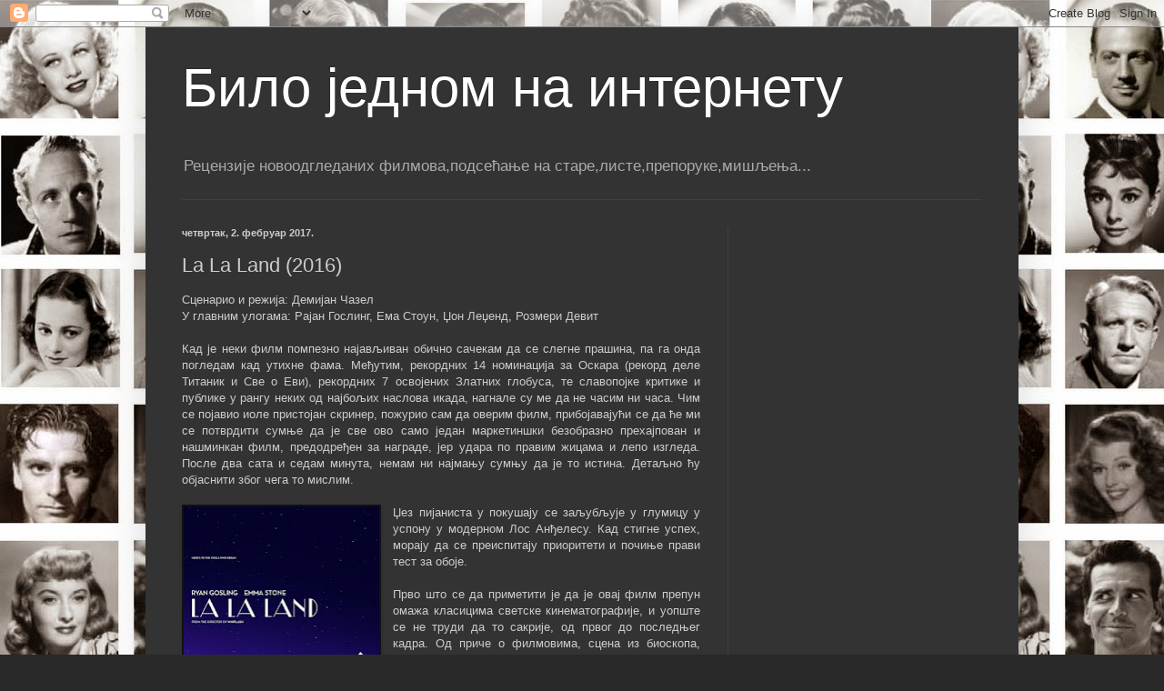

--- FILE ---
content_type: text/html; charset=UTF-8
request_url: http://www.beleskeofilmu.rs/2017/02/la-la-land-2016.html
body_size: 19463
content:
<!DOCTYPE html>
<html class='v2' dir='ltr' lang='sr' xmlns='http://www.w3.org/1999/xhtml' xmlns:b='http://www.google.com/2005/gml/b' xmlns:data='http://www.google.com/2005/gml/data' xmlns:expr='http://www.google.com/2005/gml/expr'>
<head>
<link href='https://www.blogger.com/static/v1/widgets/335934321-css_bundle_v2.css' rel='stylesheet' type='text/css'/>
<meta content='width=1100' name='viewport'/>
<meta content='text/html; charset=UTF-8' http-equiv='Content-Type'/>
<meta content='blogger' name='generator'/>
<link href='http://www.beleskeofilmu.rs/favicon.ico' rel='icon' type='image/x-icon'/>
<link href='http://www.beleskeofilmu.rs/2017/02/la-la-land-2016.html' rel='canonical'/>
<link rel="alternate" type="application/atom+xml" title="Било једном на интернету - Atom" href="http://www.beleskeofilmu.rs/feeds/posts/default" />
<link rel="alternate" type="application/rss+xml" title="Било једном на интернету - RSS" href="http://www.beleskeofilmu.rs/feeds/posts/default?alt=rss" />
<link rel="service.post" type="application/atom+xml" title="Било једном на интернету - Atom" href="https://www.blogger.com/feeds/6436021523780936413/posts/default" />

<link rel="alternate" type="application/atom+xml" title="Било једном на интернету - Atom" href="http://www.beleskeofilmu.rs/feeds/5158640734715766717/comments/default" />
<!--Can't find substitution for tag [blog.ieCssRetrofitLinks]-->
<link href='https://blogger.googleusercontent.com/img/b/R29vZ2xl/AVvXsEjheDzLmLkZ_DpNbwykvbSi3Btx8wLfHG3ymVYFvEHP7gn62zPALFOS_ik52MGuQkwjmAg7cRNRnqmcdv-pqT7xPLhrtEy3oksF10ByMG2Jb5RKZ3OwlqZqdZaq8VBysq8GMeJiQFi58HQ/s320/lalaland.jpg' rel='image_src'/>
<meta content='http://www.beleskeofilmu.rs/2017/02/la-la-land-2016.html' property='og:url'/>
<meta content='La La Land (2016)' property='og:title'/>
<meta content=' Сценарио и режија: Демијан Чазел  У главним улогама: Рајан Гослинг, Ема Стоун, Џон Леџенд, Розмери Девит    Кад је неки филм помпезно најав...' property='og:description'/>
<meta content='https://blogger.googleusercontent.com/img/b/R29vZ2xl/AVvXsEjheDzLmLkZ_DpNbwykvbSi3Btx8wLfHG3ymVYFvEHP7gn62zPALFOS_ik52MGuQkwjmAg7cRNRnqmcdv-pqT7xPLhrtEy3oksF10ByMG2Jb5RKZ3OwlqZqdZaq8VBysq8GMeJiQFi58HQ/w1200-h630-p-k-no-nu/lalaland.jpg' property='og:image'/>
<title>Било једном на интернету: La La Land (2016)</title>
<style id='page-skin-1' type='text/css'><!--
/*
-----------------------------------------------
Blogger Template Style
Name:     Simple
Designer: Blogger
URL:      www.blogger.com
----------------------------------------------- */
/* Content
----------------------------------------------- */
body {
font: normal normal 12px Arial, Tahoma, Helvetica, FreeSans, sans-serif;
color: #cccccc;
background: #292929 url(http://3.bp.blogspot.com/-9xsVP9B55yo/U5JaJhcY00I/AAAAAAAABGw/PB4JOT7-WFk/s0/rsz_4movie_stars.jpg) repeat scroll top left;
padding: 0 40px 40px 40px;
}
html body .region-inner {
min-width: 0;
max-width: 100%;
width: auto;
}
h2 {
font-size: 22px;
}
a:link {
text-decoration:none;
color: #dd0700;
}
a:visited {
text-decoration:none;
color: #cc0000;
}
a:hover {
text-decoration:underline;
color: #cc0000;
}
.body-fauxcolumn-outer .fauxcolumn-inner {
background: transparent none repeat scroll top left;
_background-image: none;
}
.body-fauxcolumn-outer .cap-top {
position: absolute;
z-index: 1;
height: 400px;
width: 100%;
}
.body-fauxcolumn-outer .cap-top .cap-left {
width: 100%;
background: transparent none repeat-x scroll top left;
_background-image: none;
}
.content-outer {
-moz-box-shadow: 0 0 40px rgba(0, 0, 0, .15);
-webkit-box-shadow: 0 0 5px rgba(0, 0, 0, .15);
-goog-ms-box-shadow: 0 0 10px #333333;
box-shadow: 0 0 40px rgba(0, 0, 0, .15);
margin-bottom: 1px;
}
.content-inner {
padding: 10px 10px;
}
.content-inner {
background-color: #333333;
}
/* Header
----------------------------------------------- */
.header-outer {
background: transparent none repeat-x scroll 0 -400px;
_background-image: none;
}
.Header h1 {
font: normal normal 60px Arial, Tahoma, Helvetica, FreeSans, sans-serif;
color: #ffffff;
text-shadow: -1px -1px 1px rgba(0, 0, 0, .2);
}
.Header h1 a {
color: #ffffff;
}
.Header .description {
font-size: 140%;
color: #aaaaaa;
}
.header-inner .Header .titlewrapper {
padding: 22px 30px;
}
.header-inner .Header .descriptionwrapper {
padding: 0 30px;
}
/* Tabs
----------------------------------------------- */
.tabs-inner .section:first-child {
border-top: 1px solid #404040;
}
.tabs-inner .section:first-child ul {
margin-top: -1px;
border-top: 1px solid #404040;
border-left: 0 solid #404040;
border-right: 0 solid #404040;
}
.tabs-inner .widget ul {
background: #222222 none repeat-x scroll 0 -800px;
_background-image: none;
border-bottom: 1px solid #404040;
margin-top: 0;
margin-left: -30px;
margin-right: -30px;
}
.tabs-inner .widget li a {
display: inline-block;
padding: .6em 1em;
font: normal normal 14px Arial, Tahoma, Helvetica, FreeSans, sans-serif;
color: #999999;
border-left: 1px solid #333333;
border-right: 0 solid #404040;
}
.tabs-inner .widget li:first-child a {
border-left: none;
}
.tabs-inner .widget li.selected a, .tabs-inner .widget li a:hover {
color: #ffffff;
background-color: #000000;
text-decoration: none;
}
/* Columns
----------------------------------------------- */
.main-outer {
border-top: 0 solid #404040;
}
.fauxcolumn-left-outer .fauxcolumn-inner {
border-right: 1px solid #404040;
}
.fauxcolumn-right-outer .fauxcolumn-inner {
border-left: 1px solid #404040;
}
/* Headings
----------------------------------------------- */
div.widget > h2,
div.widget h2.title {
margin: 0 0 1em 0;
font: normal bold 11px Arial, Tahoma, Helvetica, FreeSans, sans-serif;
color: #ffffff;
}
/* Widgets
----------------------------------------------- */
.widget .zippy {
color: #999999;
text-shadow: 2px 2px 1px rgba(0, 0, 0, .1);
}
.widget .popular-posts ul {
list-style: none;
}
/* Posts
----------------------------------------------- */
h2.date-header {
font: normal bold 11px Arial, Tahoma, Helvetica, FreeSans, sans-serif;
}
.date-header span {
background-color: transparent;
color: #cccccc;
padding: inherit;
letter-spacing: inherit;
margin: inherit;
}
.main-inner {
padding-top: 30px;
padding-bottom: 30px;
}
.main-inner .column-center-inner {
padding: 0 15px;
}
.main-inner .column-center-inner .section {
margin: 0 15px;
}
.post {
margin: 0 0 25px 0;
}
h3.post-title, .comments h4 {
font: normal normal 22px Arial, Tahoma, Helvetica, FreeSans, sans-serif;
margin: .75em 0 0;
}
.post-body {
font-size: 110%;
line-height: 1.4;
position: relative;
}
.post-body img, .post-body .tr-caption-container, .Profile img, .Image img,
.BlogList .item-thumbnail img {
padding: 0;
background: #111111;
border: 1px solid #111111;
-moz-box-shadow: 1px 1px 5px rgba(0, 0, 0, .1);
-webkit-box-shadow: 1px 1px 5px rgba(0, 0, 0, .1);
box-shadow: 1px 1px 5px rgba(0, 0, 0, .1);
}
.post-body img, .post-body .tr-caption-container {
padding: 1px;
}
.post-body .tr-caption-container {
color: #cccccc;
}
.post-body .tr-caption-container img {
padding: 0;
background: transparent;
border: none;
-moz-box-shadow: 0 0 0 rgba(0, 0, 0, .1);
-webkit-box-shadow: 0 0 0 rgba(0, 0, 0, .1);
box-shadow: 0 0 0 rgba(0, 0, 0, .1);
}
.post-header {
margin: 0 0 1.5em;
line-height: 1.6;
font-size: 90%;
}
.post-footer {
margin: 20px -2px 0;
padding: 5px 10px;
color: #888888;
background-color: #303030;
border-bottom: 1px solid #444444;
line-height: 1.6;
font-size: 90%;
}
#comments .comment-author {
padding-top: 1.5em;
border-top: 1px solid #404040;
background-position: 0 1.5em;
}
#comments .comment-author:first-child {
padding-top: 0;
border-top: none;
}
.avatar-image-container {
margin: .2em 0 0;
}
#comments .avatar-image-container img {
border: 1px solid #111111;
}
/* Comments
----------------------------------------------- */
.comments .comments-content .icon.blog-author {
background-repeat: no-repeat;
background-image: url([data-uri]);
}
.comments .comments-content .loadmore a {
border-top: 1px solid #999999;
border-bottom: 1px solid #999999;
}
.comments .comment-thread.inline-thread {
background-color: #303030;
}
.comments .continue {
border-top: 2px solid #999999;
}
/* Accents
---------------------------------------------- */
.section-columns td.columns-cell {
border-left: 1px solid #404040;
}
.blog-pager {
background: transparent none no-repeat scroll top center;
}
.blog-pager-older-link, .home-link,
.blog-pager-newer-link {
background-color: #333333;
padding: 5px;
}
.footer-outer {
border-top: 0 dashed #bbbbbb;
}
/* Mobile
----------------------------------------------- */
body.mobile  {
background-size: auto;
}
.mobile .body-fauxcolumn-outer {
background: transparent none repeat scroll top left;
}
.mobile .body-fauxcolumn-outer .cap-top {
background-size: 100% auto;
}
.mobile .content-outer {
-webkit-box-shadow: 0 0 3px rgba(0, 0, 0, .15);
box-shadow: 0 0 3px rgba(0, 0, 0, .15);
}
.mobile .tabs-inner .widget ul {
margin-left: 0;
margin-right: 0;
}
.mobile .post {
margin: 0;
}
.mobile .main-inner .column-center-inner .section {
margin: 0;
}
.mobile .date-header span {
padding: 0.1em 10px;
margin: 0 -10px;
}
.mobile h3.post-title {
margin: 0;
}
.mobile .blog-pager {
background: transparent none no-repeat scroll top center;
}
.mobile .footer-outer {
border-top: none;
}
.mobile .main-inner, .mobile .footer-inner {
background-color: #333333;
}
.mobile-index-contents {
color: #cccccc;
}
.mobile-link-button {
background-color: #dd0700;
}
.mobile-link-button a:link, .mobile-link-button a:visited {
color: #ffffff;
}
.mobile .tabs-inner .section:first-child {
border-top: none;
}
.mobile .tabs-inner .PageList .widget-content {
background-color: #000000;
color: #ffffff;
border-top: 1px solid #404040;
border-bottom: 1px solid #404040;
}
.mobile .tabs-inner .PageList .widget-content .pagelist-arrow {
border-left: 1px solid #404040;
}

--></style>
<style id='template-skin-1' type='text/css'><!--
body {
min-width: 960px;
}
.content-outer, .content-fauxcolumn-outer, .region-inner {
min-width: 960px;
max-width: 960px;
_width: 960px;
}
.main-inner .columns {
padding-left: 0px;
padding-right: 310px;
}
.main-inner .fauxcolumn-center-outer {
left: 0px;
right: 310px;
/* IE6 does not respect left and right together */
_width: expression(this.parentNode.offsetWidth -
parseInt("0px") -
parseInt("310px") + 'px');
}
.main-inner .fauxcolumn-left-outer {
width: 0px;
}
.main-inner .fauxcolumn-right-outer {
width: 310px;
}
.main-inner .column-left-outer {
width: 0px;
right: 100%;
margin-left: -0px;
}
.main-inner .column-right-outer {
width: 310px;
margin-right: -310px;
}
#layout {
min-width: 0;
}
#layout .content-outer {
min-width: 0;
width: 800px;
}
#layout .region-inner {
min-width: 0;
width: auto;
}
body#layout div.add_widget {
padding: 8px;
}
body#layout div.add_widget a {
margin-left: 32px;
}
--></style>
<style>
    body {background-image:url(http\:\/\/3.bp.blogspot.com\/-9xsVP9B55yo\/U5JaJhcY00I\/AAAAAAAABGw\/PB4JOT7-WFk\/s0\/rsz_4movie_stars.jpg);}
    
@media (max-width: 200px) { body {background-image:url(http\:\/\/3.bp.blogspot.com\/-9xsVP9B55yo\/U5JaJhcY00I\/AAAAAAAABGw\/PB4JOT7-WFk\/w200\/rsz_4movie_stars.jpg);}}
@media (max-width: 400px) and (min-width: 201px) { body {background-image:url(http\:\/\/3.bp.blogspot.com\/-9xsVP9B55yo\/U5JaJhcY00I\/AAAAAAAABGw\/PB4JOT7-WFk\/w400\/rsz_4movie_stars.jpg);}}
@media (max-width: 800px) and (min-width: 401px) { body {background-image:url(http\:\/\/3.bp.blogspot.com\/-9xsVP9B55yo\/U5JaJhcY00I\/AAAAAAAABGw\/PB4JOT7-WFk\/w800\/rsz_4movie_stars.jpg);}}
@media (max-width: 1200px) and (min-width: 801px) { body {background-image:url(http\:\/\/3.bp.blogspot.com\/-9xsVP9B55yo\/U5JaJhcY00I\/AAAAAAAABGw\/PB4JOT7-WFk\/w1200\/rsz_4movie_stars.jpg);}}
/* Last tag covers anything over one higher than the previous max-size cap. */
@media (min-width: 1201px) { body {background-image:url(http\:\/\/3.bp.blogspot.com\/-9xsVP9B55yo\/U5JaJhcY00I\/AAAAAAAABGw\/PB4JOT7-WFk\/w1600\/rsz_4movie_stars.jpg);}}
  </style>
<link href='https://www.blogger.com/dyn-css/authorization.css?targetBlogID=6436021523780936413&amp;zx=8f372819-b8b3-434c-ad91-78fec7047385' media='none' onload='if(media!=&#39;all&#39;)media=&#39;all&#39;' rel='stylesheet'/><noscript><link href='https://www.blogger.com/dyn-css/authorization.css?targetBlogID=6436021523780936413&amp;zx=8f372819-b8b3-434c-ad91-78fec7047385' rel='stylesheet'/></noscript>
<meta name='google-adsense-platform-account' content='ca-host-pub-1556223355139109'/>
<meta name='google-adsense-platform-domain' content='blogspot.com'/>

<!-- data-ad-client=ca-pub-3347500849091915 -->

</head>
<body class='loading variant-dark'>
<div id='fb-root'></div>
<script>(function(d, s, id) {
  var js, fjs = d.getElementsByTagName(s)[0];
  if (d.getElementById(id)) return;
  js = d.createElement(s); js.id = id;
  js.src = 'https://connect.facebook.net/en_US/sdk.js#xfbml=1&version=v2.12';
  fjs.parentNode.insertBefore(js, fjs);
}(document, 'script', 'facebook-jssdk'));</script>
<div class='navbar section' id='navbar' name='NavBar'><div class='widget Navbar' data-version='1' id='Navbar1'><script type="text/javascript">
    function setAttributeOnload(object, attribute, val) {
      if(window.addEventListener) {
        window.addEventListener('load',
          function(){ object[attribute] = val; }, false);
      } else {
        window.attachEvent('onload', function(){ object[attribute] = val; });
      }
    }
  </script>
<div id="navbar-iframe-container"></div>
<script type="text/javascript" src="https://apis.google.com/js/platform.js"></script>
<script type="text/javascript">
      gapi.load("gapi.iframes:gapi.iframes.style.bubble", function() {
        if (gapi.iframes && gapi.iframes.getContext) {
          gapi.iframes.getContext().openChild({
              url: 'https://www.blogger.com/navbar/6436021523780936413?po\x3d5158640734715766717\x26origin\x3dhttp://www.beleskeofilmu.rs',
              where: document.getElementById("navbar-iframe-container"),
              id: "navbar-iframe"
          });
        }
      });
    </script><script type="text/javascript">
(function() {
var script = document.createElement('script');
script.type = 'text/javascript';
script.src = '//pagead2.googlesyndication.com/pagead/js/google_top_exp.js';
var head = document.getElementsByTagName('head')[0];
if (head) {
head.appendChild(script);
}})();
</script>
</div></div>
<div class='body-fauxcolumns'>
<div class='fauxcolumn-outer body-fauxcolumn-outer'>
<div class='cap-top'>
<div class='cap-left'></div>
<div class='cap-right'></div>
</div>
<div class='fauxborder-left'>
<div class='fauxborder-right'></div>
<div class='fauxcolumn-inner'>
</div>
</div>
<div class='cap-bottom'>
<div class='cap-left'></div>
<div class='cap-right'></div>
</div>
</div>
</div>
<div class='content'>
<div class='content-fauxcolumns'>
<div class='fauxcolumn-outer content-fauxcolumn-outer'>
<div class='cap-top'>
<div class='cap-left'></div>
<div class='cap-right'></div>
</div>
<div class='fauxborder-left'>
<div class='fauxborder-right'></div>
<div class='fauxcolumn-inner'>
</div>
</div>
<div class='cap-bottom'>
<div class='cap-left'></div>
<div class='cap-right'></div>
</div>
</div>
</div>
<div class='content-outer'>
<div class='content-cap-top cap-top'>
<div class='cap-left'></div>
<div class='cap-right'></div>
</div>
<div class='fauxborder-left content-fauxborder-left'>
<div class='fauxborder-right content-fauxborder-right'></div>
<div class='content-inner'>
<header>
<div class='header-outer'>
<div class='header-cap-top cap-top'>
<div class='cap-left'></div>
<div class='cap-right'></div>
</div>
<div class='fauxborder-left header-fauxborder-left'>
<div class='fauxborder-right header-fauxborder-right'></div>
<div class='region-inner header-inner'>
<div class='header section' id='header' name='Заглавље'><div class='widget Header' data-version='1' id='Header1'>
<div id='header-inner'>
<div class='titlewrapper'>
<h1 class='title'>
<a href='http://www.beleskeofilmu.rs/'>
Било једном на интернету
</a>
</h1>
</div>
<div class='descriptionwrapper'>
<p class='description'><span>Рецензије новоодгледаних филмова,подсећање на старе,листе,препоруке,мишљења...</span></p>
</div>
</div>
</div></div>
</div>
</div>
<div class='header-cap-bottom cap-bottom'>
<div class='cap-left'></div>
<div class='cap-right'></div>
</div>
</div>
</header>
<div class='tabs-outer'>
<div class='tabs-cap-top cap-top'>
<div class='cap-left'></div>
<div class='cap-right'></div>
</div>
<div class='fauxborder-left tabs-fauxborder-left'>
<div class='fauxborder-right tabs-fauxborder-right'></div>
<div class='region-inner tabs-inner'>
<div class='tabs no-items section' id='crosscol' name='Област са колонама'></div>
<div class='tabs no-items section' id='crosscol-overflow' name='Cross-Column 2'></div>
</div>
</div>
<div class='tabs-cap-bottom cap-bottom'>
<div class='cap-left'></div>
<div class='cap-right'></div>
</div>
</div>
<div class='main-outer'>
<div class='main-cap-top cap-top'>
<div class='cap-left'></div>
<div class='cap-right'></div>
</div>
<div class='fauxborder-left main-fauxborder-left'>
<div class='fauxborder-right main-fauxborder-right'></div>
<div class='region-inner main-inner'>
<div class='columns fauxcolumns'>
<div class='fauxcolumn-outer fauxcolumn-center-outer'>
<div class='cap-top'>
<div class='cap-left'></div>
<div class='cap-right'></div>
</div>
<div class='fauxborder-left'>
<div class='fauxborder-right'></div>
<div class='fauxcolumn-inner'>
</div>
</div>
<div class='cap-bottom'>
<div class='cap-left'></div>
<div class='cap-right'></div>
</div>
</div>
<div class='fauxcolumn-outer fauxcolumn-left-outer'>
<div class='cap-top'>
<div class='cap-left'></div>
<div class='cap-right'></div>
</div>
<div class='fauxborder-left'>
<div class='fauxborder-right'></div>
<div class='fauxcolumn-inner'>
</div>
</div>
<div class='cap-bottom'>
<div class='cap-left'></div>
<div class='cap-right'></div>
</div>
</div>
<div class='fauxcolumn-outer fauxcolumn-right-outer'>
<div class='cap-top'>
<div class='cap-left'></div>
<div class='cap-right'></div>
</div>
<div class='fauxborder-left'>
<div class='fauxborder-right'></div>
<div class='fauxcolumn-inner'>
</div>
</div>
<div class='cap-bottom'>
<div class='cap-left'></div>
<div class='cap-right'></div>
</div>
</div>
<!-- corrects IE6 width calculation -->
<div class='columns-inner'>
<div class='column-center-outer'>
<div class='column-center-inner'>
<div class='main section' id='main' name='Главни'><div class='widget Blog' data-version='1' id='Blog1'>
<div class='blog-posts hfeed'>

          <div class="date-outer">
        
<h2 class='date-header'><span>четвртак, 2. фебруар 2017.</span></h2>

          <div class="date-posts">
        
<div class='post-outer'>
<div class='post hentry uncustomized-post-template' itemprop='blogPost' itemscope='itemscope' itemtype='http://schema.org/BlogPosting'>
<meta content='https://blogger.googleusercontent.com/img/b/R29vZ2xl/AVvXsEjheDzLmLkZ_DpNbwykvbSi3Btx8wLfHG3ymVYFvEHP7gn62zPALFOS_ik52MGuQkwjmAg7cRNRnqmcdv-pqT7xPLhrtEy3oksF10ByMG2Jb5RKZ3OwlqZqdZaq8VBysq8GMeJiQFi58HQ/s320/lalaland.jpg' itemprop='image_url'/>
<meta content='6436021523780936413' itemprop='blogId'/>
<meta content='5158640734715766717' itemprop='postId'/>
<a name='5158640734715766717'></a>
<h3 class='post-title entry-title' itemprop='name'>
La La Land (2016)
</h3>
<div class='post-header'>
<div class='post-header-line-1'></div>
</div>
<div class='post-body entry-content' id='post-body-5158640734715766717' itemprop='description articleBody'>
<div dir="ltr" style="text-align: left;" trbidi="on">
Сценарио и режија: Демијан Чазел<br />
У главним улогама: Рајан Гослинг, Ема Стоун, Џон Леџенд, Розмери Девит<br />
<br />
<div style="text-align: justify;">
Кад је неки филм помпезно најављиван обично сачекам да се слегне прашина, па га онда погледам кад утихне фама. Међутим, рекордних 14 номинација за Оскара (рекорд деле Титаник и Све о Еви), рекордних 7 освојених Златних глобуса, те славопојке критике и публике у рангу неких од најбољих наслова икада, нагнале су ме да не часим ни часа. Чим се појавио иоле пристојан скринер, пожурио сам да оверим филм, прибојавајући се да ће ми се потврдити сумње да је све ово само један маркетиншки безобразно прехајпован и нашминкан филм, предодређен за награде, јер удара по правим жицама и лепо изгледа. После два сата и седам минута, немам ни најмању сумњу да је то истина. Детаљно ћу објаснити због чега то мислим.</div>
<div style="text-align: justify;">
<br /></div>
<table cellpadding="0" cellspacing="0" class="tr-caption-container" style="float: left; margin-right: 1em; text-align: left;"><tbody>
<tr><td style="text-align: center;"><a href="https://blogger.googleusercontent.com/img/b/R29vZ2xl/AVvXsEjheDzLmLkZ_DpNbwykvbSi3Btx8wLfHG3ymVYFvEHP7gn62zPALFOS_ik52MGuQkwjmAg7cRNRnqmcdv-pqT7xPLhrtEy3oksF10ByMG2Jb5RKZ3OwlqZqdZaq8VBysq8GMeJiQFi58HQ/s1600/lalaland.jpg" style="clear: left; margin-bottom: 1em; margin-left: auto; margin-right: auto;"><img border="0" height="320" src="https://blogger.googleusercontent.com/img/b/R29vZ2xl/AVvXsEjheDzLmLkZ_DpNbwykvbSi3Btx8wLfHG3ymVYFvEHP7gn62zPALFOS_ik52MGuQkwjmAg7cRNRnqmcdv-pqT7xPLhrtEy3oksF10ByMG2Jb5RKZ3OwlqZqdZaq8VBysq8GMeJiQFi58HQ/s320/lalaland.jpg" width="215" /></a></td></tr>
<tr><td class="tr-caption" style="text-align: center;"><span style="font-size: small;"><i><b>Ла ла ленд (2016)</b></i></span></td></tr>
</tbody></table>
<div style="text-align: justify;">
Џез пијаниста у покушају се заљубљује у глумицу у успону у модерном Лос Анђелесу. Кад стигне успех, морају да се преиспитају приоритети и почиње прави тест за обоје.</div>
<div style="text-align: justify;">
<br /></div>
<div style="text-align: justify;">
Прво што се да приметити је да је овај филм препун омажа класицима светске кинематографије, и уопште се не труди да то сакрије, од првог до последњег кадра. Од приче о филмовима, сцена из биоскопа, постера, до готово свега осталог. Међутим, ту лежи ретка позитивна карактеристика овог филма, која се временом претвара и у проблем - осим тога што је у потпуности инспирисан мјузиклима студија РКО из тридесетих и четрдесетих (са Фредом Астером и Џинџер Роџерс), те оним нешто каснијим, попут "Певајмо на киши" и "Приче са западне стране", он такође у много сцена нуди и кореографске омаже поменутим филмовима (игра је пресликана на по неколико секунди, ако ја из главе могу да набројим шест или седам, мора да их има бар двадесет). Ја у томе видим огроман проблем, јер је овај филм најављиван као пројекат који је у исто време љубавно писмо старим остварењима, и нешто потпуно оригинално, са друге стране. Ја тај други део уопште не видим, и по мени главна и највећа мана овог филма се огледа у томе што не нуди апсолутно ништа ново - ни идејно, ни тематски, ни глумачко-певачко-играчки, ни реализацијски. Има ту симпатичних секвенци - пре свега мислим на подужу снолику сцену са краја; Ема Стоун није без глумачког талента (чак мислим да овде помаже то што није лепотица у класичном смислу), и Рајан Гослинг је солидно овладао клавиром, и као пијаниста се добро снашао (глумачки део посла је друга прича). Међутим, то једноставно није довољно. Осим тих (константних) бацања коски старим насловима, и осим чињенице да је лепо нашминкан и да добро изгледа, овај филм нема других искупљујућих квалитета и карактеристика. Без свежине, без оригиналности, без ингениозности, са клише причом, са сасвим очекиваним сценаристичко-режијским решењима. Песме и музика Џастина Хурвица уопште нису ништа специјално, певање је лоше (знало се како то решавају стари филмови - ако је нека глумица поседовала колоратурни сопран, попут рецимо Џули Ендруз, пева сама, ако не, синхронизује је Марни Никсон, или нека друга певачица која се тиме бави). Овде глумци певају сами, али ништа нема призвук филмова на које се "Ла ла ленд" угледа - и стога све делује вештачки и исфорсирано. Све је то занатски коректно одрађено - песма, игра, глума - али готово да можете да чујете упутства редитеља који говори глумцима где да стану и како да се помере - нема страсти, нема хемије, нема харизме, нема свега онога што је красило Фреда, Џинџер, Џина, Џули и остале мајсторе. Прича се готово комплетно може предвидети, а то никад није добро. Ко је гледао довољно филмова, доста му је првих 20 минута и остатак може да испрати само због песама. Притом, ја нисам неки познавалац мјузикала, али овај филм у једном тренутку прелази границу омажа и постаје бездушни плагијат који, истина, визуелно делује сјајно.</div>
<div style="text-align: justify;">
<br /></div>
<div class="separator" style="clear: both; text-align: center;">
<a href="https://blogger.googleusercontent.com/img/b/R29vZ2xl/AVvXsEi0EKMrR_HLVjprGtcU0YBPgjJ8G4NtIV2DDH2Yq6QqBMSs84eKPU-kK3wn4s-26GpmDEUwSQwqVbjGWbB1rjoRp6DyVEUzBftUt55zzbZ6a-mumLFswm_CuMZZByDdeWtm2xm9nOA5OVQ/s1600/%25D0%25BB%25D0%25B0%25D0%25BB%25D0%25B0.jpg" style="clear: left; float: left; margin-bottom: 1em; margin-right: 1em;"><img border="0" height="160" src="https://blogger.googleusercontent.com/img/b/R29vZ2xl/AVvXsEi0EKMrR_HLVjprGtcU0YBPgjJ8G4NtIV2DDH2Yq6QqBMSs84eKPU-kK3wn4s-26GpmDEUwSQwqVbjGWbB1rjoRp6DyVEUzBftUt55zzbZ6a-mumLFswm_CuMZZByDdeWtm2xm9nOA5OVQ/s320/%25D0%25BB%25D0%25B0%25D0%25BB%25D0%25B0.jpg" width="320" /></a></div>
<div style="text-align: justify;">
Иако читав филм делује као омаж прошлим временима, све се дешава у дигиталном добу, и сценариста/режисер заслужује похвале што покушава да натера гледаоца да поверује у филмску магију у таквом окружењу, али нажалост све остаје на празном покушају, чак је и "Мулен руж" База Лурмана, који је познат по style over substance филмовима, показна вежба из предмета "како успешно направити раскошан мјузикл" у односу на "Ла ла ленд". Наслов је иначе, за оне који не знају, референца на Лос Анђелес као земљу снова, а такође и енглеска фраза за неког ко нема додир са стварношћу. Празнина и недореченост филма се огледају и у чињеници да су глумци, не рачунајући главни пар, сведени на ниво статиста, па је тако Џон Леџенд, који по вокацији и није глумац, показао више жеље него Гослинг у свом кратком сегменту (чак ни песмица није лоша). Такође, ту је и Џеј Кеј Симонс, који у својих пет минута у улози власника локала/мрзитеља џеза даје малу лекцију глуме и демонстрира огромно знање (слично великом Пери Краљу у улози Сретена Жујкића у "Кенгуру"). Једноставно, овај пројекат је превелики и преамбициозан у односу на овако прозаичну реализацију. Цар је го, и не занима ме колико ће ово награда освојити.</div>
<div style="text-align: justify;">
<br /></div>
<div class="separator" style="clear: both; text-align: center;">
<a href="https://blogger.googleusercontent.com/img/b/R29vZ2xl/AVvXsEhSZ5Vn-0qE1xmBoO2T-5KqpKbntCUHTxuBvpE5RzPyL10fYE5n91UCiqSuH8AEyIr1dYaXrTR7z2AzcCu9KpTIoljKUcs6fkfyrrX7wryEINPtxW1S7l7sQjU09aGSlsPo1ubRf50eo-k/s1600/%25D0%25BB%25D0%25B0%25D0%25BB%25D0%25B0%25D0%25BB%25D0%25B5%25D0%25BD%25D0%25B4.jpg" style="clear: left; float: left; margin-bottom: 1em; margin-right: 1em;"><img border="0" height="213" src="https://blogger.googleusercontent.com/img/b/R29vZ2xl/AVvXsEhSZ5Vn-0qE1xmBoO2T-5KqpKbntCUHTxuBvpE5RzPyL10fYE5n91UCiqSuH8AEyIr1dYaXrTR7z2AzcCu9KpTIoljKUcs6fkfyrrX7wryEINPtxW1S7l7sQjU09aGSlsPo1ubRf50eo-k/s320/%25D0%25BB%25D0%25B0%25D0%25BB%25D0%25B0%25D0%25BB%25D0%25B5%25D0%25BD%25D0%25B4.jpg" width="320" /></a></div>
<div style="text-align: justify;">
Ипак, и поред све просечности (па и исподпросечности), уопште ме не чуди што се ово толико свиђа људима и што се не усуђују да га негативно критикују. Ово је фил-гуд остварење, у духу старих мјузикала, које одаје поштовање класицима, фино је увијено у обланде, политички је коректно, савршено функционише као филм на који можете одвести девојку (већина гледалаца је гледала премало филмова да уопште примети омаже, а камоли да им засметају до границе да помисле да је ово малтене плагијат), песме, иако нису ништа посебно, су махом певљиве, можда ће нека и освојити Оскара (од толиких номинација, не би ни било чудо). Редитељ махом погађа праве жице, и поруке су савршене за стварање масе следбеника ("пратите своје снове, ОК?", "сви имају шансе, ОК?" и остале бајковите селф-хелп мантре). Филм је такође потпуно политички коректан и скоро без икаквих псовки, што је, признаћу, освежење у овој ери, али линија мањег отпора не ствара ремек-дела, то је сасвим јасно. На крају бих само закључио да би и Филип Вишњић и слепа Живана као чланови комисије могли да укапирају да ово није филм који завређује седам Златних глобуса и четрнаест номинација за Оскара, али ме са друге стране уопште не би зачудило да покупи већину. (Титаник је био подједнако помпезан и подједнако лош, али је освојио награде само за техничке ствари, што је прихватљиво). Нека ово освоји Оскара за песму, костиме, и слично, нећу имати ништа против. Али, дати му било коју од главних награда би била даља девалвација ионако пропале награде, и надам се да се то неће десити. Заиста се најискреније надам да неће.</div>
<div style="text-align: justify;">
<br /></div>
<div class="separator" style="clear: both; text-align: center;">
<a href="https://blogger.googleusercontent.com/img/b/R29vZ2xl/AVvXsEjnT9P3_kavMikY4E1fUqdR3ZPmdySRqj3EIjHfDal7F0CoCjFn29p0VHqfgvhPCAzl8I_iLs9EyO8bmm2qMvWBU7XUaZ0RcKrRz3rffY1yFycH2x7KBgekLChh-CoYN9NVld0ZpVmJt1M/s1600/%25D0%25BB%25D0%25B0%25D0%25BB%25D0%25B0%25D0%25BB%25D1%2583%25D0%25BD%25D0%25B4.jpg" style="clear: left; float: left; margin-bottom: 1em; margin-right: 1em;"><img border="0" height="168" src="https://blogger.googleusercontent.com/img/b/R29vZ2xl/AVvXsEjnT9P3_kavMikY4E1fUqdR3ZPmdySRqj3EIjHfDal7F0CoCjFn29p0VHqfgvhPCAzl8I_iLs9EyO8bmm2qMvWBU7XUaZ0RcKrRz3rffY1yFycH2x7KBgekLChh-CoYN9NVld0ZpVmJt1M/s320/%25D0%25BB%25D0%25B0%25D0%25BB%25D0%25B0%25D0%25BB%25D1%2583%25D0%25BD%25D0%25B4.jpg" width="320" /></a></div>
<div style="text-align: justify;">
Још да се запитам у закључку, ко гура Демијана Чазела? Свака њему част, млад је, нова свежа крв у Холивуду, сам пише и режира своје филмове, али сетите се само колико је био хваљен његов првенац "Whiplash", који јесте био добар филм пер се, и заслужио је похвале за враћање џез музике у филмове (ни овај филм није могао да прође без љубави према џезу, и то је сасвим ОК), али будимо реални, данас би већ био скоро потпуно заборављен, само да не беше бравурозне глуме Џеј Кеј Симонса, о којој се и данас говори. Без њега би и "Whiplash" комотно могао да се сврста у категорију "играо је једно љето". "Ла ла ленд" је прилично слабији филм од њега, и идејно, и глумачки, и сценаристички. Ипак, не верујем да ће се после оволике помпе пребрзо заборавити. Због хајпа који га прати, сигурно ће се о њему причати бар још неко време. И то је у реду. Али, због толиких номинација, које су по свим параметрима незаслужене, од мене ће да добије пола оцене мање. Мене само чуди да је међу онима који хвале режисера и називају га будућношћу америчког филма један визионар попут Вилијема Фридкина, управо познат по ремек-делима која су све што овај филм није - храбра, оригинална и револуционарна (Француска веза, Истеривач ђавола, Чаробњак, итд). Можда је Чазел будућност америчког филма, али се искрено надам да ће у будућности снимати другачију врсту филмова од ове - пре свега много одважније, храбрије и мање посуте шећером. Јер, кад гованце поспете шећером и увијете га у најлепше машнице, и даље је само то - гованце.</div>
<div style="text-align: justify;">
<br /></div>
<div style="text-align: justify;">
<u><span style="font-size: large;">ОЦЕНА: 2+ / 3-</span></u><span style="font-size: large;"> </span></div>
</div>
<div style='clear: both;'></div>
</div>
<div class='post-footer'>
<div class='post-footer-line post-footer-line-1'>
<span class='post-author vcard'>
Објавио
<span class='fn' itemprop='author' itemscope='itemscope' itemtype='http://schema.org/Person'>
<meta content='https://www.blogger.com/profile/03163273557692141268' itemprop='url'/>
<a class='g-profile' href='https://www.blogger.com/profile/03163273557692141268' rel='author' title='author profile'>
<span itemprop='name'>Целулоид</span>
</a>
</span>
</span>
<span class='post-timestamp'>
у
<meta content='http://www.beleskeofilmu.rs/2017/02/la-la-land-2016.html' itemprop='url'/>
<a class='timestamp-link' href='http://www.beleskeofilmu.rs/2017/02/la-la-land-2016.html' rel='bookmark' title='permanent link'><abbr class='published' itemprop='datePublished' title='2017-02-02T22:16:00+01:00'>22:16</abbr></a>
</span>
<span class='post-comment-link'>
</span>
<span class='post-icons'>
<span class='item-control blog-admin pid-52800556'>
<a href='https://www.blogger.com/post-edit.g?blogID=6436021523780936413&postID=5158640734715766717&from=pencil' title='Измени пост'>
<img alt='' class='icon-action' height='18' src='https://resources.blogblog.com/img/icon18_edit_allbkg.gif' width='18'/>
</a>
</span>
</span>
<div class='post-share-buttons goog-inline-block'>
<a class='goog-inline-block share-button sb-email' href='https://www.blogger.com/share-post.g?blogID=6436021523780936413&postID=5158640734715766717&target=email' target='_blank' title='Пошаљи ово имејлом'><span class='share-button-link-text'>Пошаљи ово имејлом</span></a><a class='goog-inline-block share-button sb-blog' href='https://www.blogger.com/share-post.g?blogID=6436021523780936413&postID=5158640734715766717&target=blog' onclick='window.open(this.href, "_blank", "height=270,width=475"); return false;' target='_blank' title='BlogThis!'><span class='share-button-link-text'>BlogThis!</span></a><a class='goog-inline-block share-button sb-twitter' href='https://www.blogger.com/share-post.g?blogID=6436021523780936413&postID=5158640734715766717&target=twitter' target='_blank' title='Дели на X-у'><span class='share-button-link-text'>Дели на X-у</span></a><a class='goog-inline-block share-button sb-facebook' href='https://www.blogger.com/share-post.g?blogID=6436021523780936413&postID=5158640734715766717&target=facebook' onclick='window.open(this.href, "_blank", "height=430,width=640"); return false;' target='_blank' title='Дели на Facebook-у'><span class='share-button-link-text'>Дели на Facebook-у</span></a><a class='goog-inline-block share-button sb-pinterest' href='https://www.blogger.com/share-post.g?blogID=6436021523780936413&postID=5158640734715766717&target=pinterest' target='_blank' title='Дели на Pinterest-у'><span class='share-button-link-text'>Дели на Pinterest-у</span></a>
</div>
</div>
<div class='post-footer-line post-footer-line-2'>
<span class='post-labels'>
Ознаке:
<a href='http://www.beleskeofilmu.rs/search/label/2016' rel='tag'>2016</a>,
<a href='http://www.beleskeofilmu.rs/search/label/%D0%94%D0%B5%D0%BC%D0%B8%D1%98%D0%B0%D0%BD%20%D0%A7%D0%B0%D0%B7%D0%B5%D0%BB' rel='tag'>Демијан Чазел</a>,
<a href='http://www.beleskeofilmu.rs/search/label/%D0%95%D0%BC%D0%B0%20%D0%A1%D1%82%D0%BE%D1%83%D0%BD' rel='tag'>Ема Стоун</a>,
<a href='http://www.beleskeofilmu.rs/search/label/%D0%9B%D0%B0%20%D0%BB%D0%B0%20%D0%BB%D0%B5%D0%BD%D0%B4' rel='tag'>Ла ла ленд</a>,
<a href='http://www.beleskeofilmu.rs/search/label/%D0%9C%D1%98%D1%83%D0%B7%D0%B8%D0%BA%D0%BB' rel='tag'>Мјузикл</a>,
<a href='http://www.beleskeofilmu.rs/search/label/%D0%A0%D0%B0%D1%98%D0%B0%D0%BD%20%D0%93%D0%BE%D1%81%D0%BB%D0%B8%D0%BD%D0%B3' rel='tag'>Рајан Гослинг</a>,
<a href='http://www.beleskeofilmu.rs/search/label/%D0%A0%D0%B5%D1%86%D0%B5%D0%BD%D0%B7%D0%B8%D1%98%D0%B5' rel='tag'>Рецензије</a>
</span>
</div>
<div class='post-footer-line post-footer-line-3'>
<span class='post-location'>
</span>
</div>
</div>
</div>
<div class='comments' id='comments'>
<a name='comments'></a>
<h4>Нема коментара:</h4>
<div id='Blog1_comments-block-wrapper'>
<dl class='avatar-comment-indent' id='comments-block'>
</dl>
</div>
<p class='comment-footer'>
<div class='comment-form'>
<a name='comment-form'></a>
<h4 id='comment-post-message'>Постави коментар</h4>
<p>
</p>
<a href='https://www.blogger.com/comment/frame/6436021523780936413?po=5158640734715766717&hl=sr&saa=85391&origin=http://www.beleskeofilmu.rs' id='comment-editor-src'></a>
<iframe allowtransparency='true' class='blogger-iframe-colorize blogger-comment-from-post' frameborder='0' height='410px' id='comment-editor' name='comment-editor' src='' width='100%'></iframe>
<script src='https://www.blogger.com/static/v1/jsbin/2830521187-comment_from_post_iframe.js' type='text/javascript'></script>
<script type='text/javascript'>
      BLOG_CMT_createIframe('https://www.blogger.com/rpc_relay.html');
    </script>
</div>
</p>
</div>
</div>
<div class='inline-ad'>
<script async src="//pagead2.googlesyndication.com/pagead/js/adsbygoogle.js"></script>
<!-- beleskeofilmu_main_Blog1_1x1_as -->
<ins class="adsbygoogle"
     style="display:block"
     data-ad-client="ca-pub-3347500849091915"
     data-ad-host="ca-host-pub-1556223355139109"
     data-ad-host-channel="L0007"
     data-ad-slot="2464832036"
     data-ad-format="auto"></ins>
<script>
(adsbygoogle = window.adsbygoogle || []).push({});
</script>
</div>

        </div></div>
      
</div>
<div class='blog-pager' id='blog-pager'>
<span id='blog-pager-newer-link'>
<a class='blog-pager-newer-link' href='http://www.beleskeofilmu.rs/2017/02/arrivalpassengers-2016.html' id='Blog1_blog-pager-newer-link' title='Новији пост'>Новији пост</a>
</span>
<span id='blog-pager-older-link'>
<a class='blog-pager-older-link' href='http://www.beleskeofilmu.rs/2017/01/john-hurt-1940-2017-10.html' id='Blog1_blog-pager-older-link' title='Старији пост'>Старији пост</a>
</span>
<a class='home-link' href='http://www.beleskeofilmu.rs/'>Почетна</a>
</div>
<div class='clear'></div>
<div class='post-feeds'>
<div class='feed-links'>
Пријавите се на:
<a class='feed-link' href='http://www.beleskeofilmu.rs/feeds/5158640734715766717/comments/default' target='_blank' type='application/atom+xml'>Објављивање коментара (Atom)</a>
</div>
</div>
</div></div>
</div>
</div>
<div class='column-left-outer'>
<div class='column-left-inner'>
<aside>
</aside>
</div>
</div>
<div class='column-right-outer'>
<div class='column-right-inner'>
<aside>
<div class='sidebar section' id='sidebar-right-1'><div class='widget AdSense' data-version='1' id='AdSense1'>
<div class='widget-content'>
<script async src="//pagead2.googlesyndication.com/pagead/js/adsbygoogle.js"></script>
<!-- beleskeofilmu_sidebar-right-1_AdSense1_1x1_as -->
<ins class="adsbygoogle"
     style="display:block"
     data-ad-client="ca-pub-3347500849091915"
     data-ad-host="ca-host-pub-1556223355139109"
     data-ad-host-channel="L0001"
     data-ad-slot="5180293581"
     data-ad-format="auto"></ins>
<script>
(adsbygoogle = window.adsbygoogle || []).push({});
</script>
<div class='clear'></div>
</div>
</div><div class='widget LinkList' data-version='1' id='LinkList2'>
<h2>Режисер месеца: Серђо Корбући</h2>
<div class='widget-content'>
<ul>
<li><a href='https://www.imdb.com/title/tt0076101/?ref_=nm_flmg_job_2_cdt_t_22'>Bluff storia di truffe e di imbroglioni (1976)</a></li>
<li><a href='https://www.imdb.com/title/tt0060315/?ref_=nm_flmg_job_1_cdt_t_35'>Django (1966)</a></li>
<li><a href='https://www.imdb.com/title/tt0063032/?ref_=nm_flmg_job_1_cdt_t_31'>Il grande silenzio (1968)</a></li>
<li><a href='https://www.imdb.com/title/tt0063293/?ref_=nm_flmg_job_1_cdt_t_30'>Il mercenario (1968)</a></li>
<li><a href='https://www.imdb.com/title/tt0061587/?ref_=nm_flmg_job_2_cdt_t_36'>Navajo Joe (1966)</a></li>
</ul>
<div class='clear'></div>
</div>
</div><div class='widget BlogSearch' data-version='1' id='BlogSearch1'>
<h2 class='title'>Претражи овај блог</h2>
<div class='widget-content'>
<div id='BlogSearch1_form'>
<form action='http://www.beleskeofilmu.rs/search' class='gsc-search-box' target='_top'>
<table cellpadding='0' cellspacing='0' class='gsc-search-box'>
<tbody>
<tr>
<td class='gsc-input'>
<input autocomplete='off' class='gsc-input' name='q' size='10' title='search' type='text' value=''/>
</td>
<td class='gsc-search-button'>
<input class='gsc-search-button' title='search' type='submit' value='Претражи'/>
</td>
</tr>
</tbody>
</table>
</form>
</div>
</div>
<div class='clear'></div>
</div><div class='widget PageList' data-version='1' id='PageList1'>
<h2>Категорије</h2>
<div class='widget-content'>
<ul>
<li>
<a href='http://www.beleskeofilmu.rs/search/label/%D0%9B%D0%B8%D1%81%D1%82%D0%B0'>Листе</a>
</li>
<li>
<a href='http://www.beleskeofilmu.rs/search/label/%D0%A0%D0%B5%D1%82%D1%80%D0%BE%D1%81%D0%BF%D0%B5%D0%BA%D1%82%D0%B8%D0%B2%D0%B0'>Ретроспективе</a>
</li>
<li>
<a href='http://www.beleskeofilmu.rs/search/label/%D0%9F%D1%80%D0%B5%D0%BF%D0%BE%D1%80%D1%83%D0%BA%D0%B5'>Препоруке</a>
</li>
<li>
<a href='http://www.beleskeofilmu.rs/search/label/%D0%9E%D1%81%D0%BA%D0%B0%D1%80'>Оскар</a>
</li>
<li>
<a href='http://www.beleskeofilmu.rs/search/label/%D0%A0%D0%B5%D1%86%D0%B5%D0%BD%D0%B7%D0%B8%D1%98%D0%B5'>Рецензије</a>
</li>
<li>
<a href='http://www.beleskeofilmu.rs/search/label/%D0%9E%D1%81%D1%82%D0%B0%D0%BB%D0%BE'>Глумци, редитељи и остало</a>
</li>
<li>
<a href='http://www.beleskeofilmu.rs/search/label/%D0%A1%D0%B5%D1%80%D0%B8%D1%98%D0%B5'>Серије</a>
</li>
</ul>
<div class='clear'></div>
</div>
</div><div class='widget BlogArchive' data-version='1' id='BlogArchive1'>
<h2>Архива чланака</h2>
<div class='widget-content'>
<div id='ArchiveList'>
<div id='BlogArchive1_ArchiveList'>
<ul class='hierarchy'>
<li class='archivedate collapsed'>
<a class='toggle' href='javascript:void(0)'>
<span class='zippy'>

        &#9658;&#160;
      
</span>
</a>
<a class='post-count-link' href='http://www.beleskeofilmu.rs/2025/'>
2025
</a>
<span class='post-count' dir='ltr'>(8)</span>
<ul class='hierarchy'>
<li class='archivedate collapsed'>
<a class='toggle' href='javascript:void(0)'>
<span class='zippy'>

        &#9658;&#160;
      
</span>
</a>
<a class='post-count-link' href='http://www.beleskeofilmu.rs/2025/12/'>
децембар
</a>
<span class='post-count' dir='ltr'>(1)</span>
</li>
</ul>
<ul class='hierarchy'>
<li class='archivedate collapsed'>
<a class='toggle' href='javascript:void(0)'>
<span class='zippy'>

        &#9658;&#160;
      
</span>
</a>
<a class='post-count-link' href='http://www.beleskeofilmu.rs/2025/07/'>
јул
</a>
<span class='post-count' dir='ltr'>(1)</span>
</li>
</ul>
<ul class='hierarchy'>
<li class='archivedate collapsed'>
<a class='toggle' href='javascript:void(0)'>
<span class='zippy'>

        &#9658;&#160;
      
</span>
</a>
<a class='post-count-link' href='http://www.beleskeofilmu.rs/2025/06/'>
јун
</a>
<span class='post-count' dir='ltr'>(1)</span>
</li>
</ul>
<ul class='hierarchy'>
<li class='archivedate collapsed'>
<a class='toggle' href='javascript:void(0)'>
<span class='zippy'>

        &#9658;&#160;
      
</span>
</a>
<a class='post-count-link' href='http://www.beleskeofilmu.rs/2025/05/'>
мај
</a>
<span class='post-count' dir='ltr'>(1)</span>
</li>
</ul>
<ul class='hierarchy'>
<li class='archivedate collapsed'>
<a class='toggle' href='javascript:void(0)'>
<span class='zippy'>

        &#9658;&#160;
      
</span>
</a>
<a class='post-count-link' href='http://www.beleskeofilmu.rs/2025/04/'>
април
</a>
<span class='post-count' dir='ltr'>(1)</span>
</li>
</ul>
<ul class='hierarchy'>
<li class='archivedate collapsed'>
<a class='toggle' href='javascript:void(0)'>
<span class='zippy'>

        &#9658;&#160;
      
</span>
</a>
<a class='post-count-link' href='http://www.beleskeofilmu.rs/2025/03/'>
март
</a>
<span class='post-count' dir='ltr'>(1)</span>
</li>
</ul>
<ul class='hierarchy'>
<li class='archivedate collapsed'>
<a class='toggle' href='javascript:void(0)'>
<span class='zippy'>

        &#9658;&#160;
      
</span>
</a>
<a class='post-count-link' href='http://www.beleskeofilmu.rs/2025/02/'>
фебруар
</a>
<span class='post-count' dir='ltr'>(1)</span>
</li>
</ul>
<ul class='hierarchy'>
<li class='archivedate collapsed'>
<a class='toggle' href='javascript:void(0)'>
<span class='zippy'>

        &#9658;&#160;
      
</span>
</a>
<a class='post-count-link' href='http://www.beleskeofilmu.rs/2025/01/'>
јануар
</a>
<span class='post-count' dir='ltr'>(1)</span>
</li>
</ul>
</li>
</ul>
<ul class='hierarchy'>
<li class='archivedate collapsed'>
<a class='toggle' href='javascript:void(0)'>
<span class='zippy'>

        &#9658;&#160;
      
</span>
</a>
<a class='post-count-link' href='http://www.beleskeofilmu.rs/2024/'>
2024
</a>
<span class='post-count' dir='ltr'>(1)</span>
<ul class='hierarchy'>
<li class='archivedate collapsed'>
<a class='toggle' href='javascript:void(0)'>
<span class='zippy'>

        &#9658;&#160;
      
</span>
</a>
<a class='post-count-link' href='http://www.beleskeofilmu.rs/2024/09/'>
септембар
</a>
<span class='post-count' dir='ltr'>(1)</span>
</li>
</ul>
</li>
</ul>
<ul class='hierarchy'>
<li class='archivedate collapsed'>
<a class='toggle' href='javascript:void(0)'>
<span class='zippy'>

        &#9658;&#160;
      
</span>
</a>
<a class='post-count-link' href='http://www.beleskeofilmu.rs/2023/'>
2023
</a>
<span class='post-count' dir='ltr'>(4)</span>
<ul class='hierarchy'>
<li class='archivedate collapsed'>
<a class='toggle' href='javascript:void(0)'>
<span class='zippy'>

        &#9658;&#160;
      
</span>
</a>
<a class='post-count-link' href='http://www.beleskeofilmu.rs/2023/10/'>
октобар
</a>
<span class='post-count' dir='ltr'>(1)</span>
</li>
</ul>
<ul class='hierarchy'>
<li class='archivedate collapsed'>
<a class='toggle' href='javascript:void(0)'>
<span class='zippy'>

        &#9658;&#160;
      
</span>
</a>
<a class='post-count-link' href='http://www.beleskeofilmu.rs/2023/06/'>
јун
</a>
<span class='post-count' dir='ltr'>(1)</span>
</li>
</ul>
<ul class='hierarchy'>
<li class='archivedate collapsed'>
<a class='toggle' href='javascript:void(0)'>
<span class='zippy'>

        &#9658;&#160;
      
</span>
</a>
<a class='post-count-link' href='http://www.beleskeofilmu.rs/2023/05/'>
мај
</a>
<span class='post-count' dir='ltr'>(1)</span>
</li>
</ul>
<ul class='hierarchy'>
<li class='archivedate collapsed'>
<a class='toggle' href='javascript:void(0)'>
<span class='zippy'>

        &#9658;&#160;
      
</span>
</a>
<a class='post-count-link' href='http://www.beleskeofilmu.rs/2023/01/'>
јануар
</a>
<span class='post-count' dir='ltr'>(1)</span>
</li>
</ul>
</li>
</ul>
<ul class='hierarchy'>
<li class='archivedate collapsed'>
<a class='toggle' href='javascript:void(0)'>
<span class='zippy'>

        &#9658;&#160;
      
</span>
</a>
<a class='post-count-link' href='http://www.beleskeofilmu.rs/2022/'>
2022
</a>
<span class='post-count' dir='ltr'>(6)</span>
<ul class='hierarchy'>
<li class='archivedate collapsed'>
<a class='toggle' href='javascript:void(0)'>
<span class='zippy'>

        &#9658;&#160;
      
</span>
</a>
<a class='post-count-link' href='http://www.beleskeofilmu.rs/2022/11/'>
новембар
</a>
<span class='post-count' dir='ltr'>(1)</span>
</li>
</ul>
<ul class='hierarchy'>
<li class='archivedate collapsed'>
<a class='toggle' href='javascript:void(0)'>
<span class='zippy'>

        &#9658;&#160;
      
</span>
</a>
<a class='post-count-link' href='http://www.beleskeofilmu.rs/2022/09/'>
септембар
</a>
<span class='post-count' dir='ltr'>(1)</span>
</li>
</ul>
<ul class='hierarchy'>
<li class='archivedate collapsed'>
<a class='toggle' href='javascript:void(0)'>
<span class='zippy'>

        &#9658;&#160;
      
</span>
</a>
<a class='post-count-link' href='http://www.beleskeofilmu.rs/2022/06/'>
јун
</a>
<span class='post-count' dir='ltr'>(1)</span>
</li>
</ul>
<ul class='hierarchy'>
<li class='archivedate collapsed'>
<a class='toggle' href='javascript:void(0)'>
<span class='zippy'>

        &#9658;&#160;
      
</span>
</a>
<a class='post-count-link' href='http://www.beleskeofilmu.rs/2022/05/'>
мај
</a>
<span class='post-count' dir='ltr'>(1)</span>
</li>
</ul>
<ul class='hierarchy'>
<li class='archivedate collapsed'>
<a class='toggle' href='javascript:void(0)'>
<span class='zippy'>

        &#9658;&#160;
      
</span>
</a>
<a class='post-count-link' href='http://www.beleskeofilmu.rs/2022/04/'>
април
</a>
<span class='post-count' dir='ltr'>(2)</span>
</li>
</ul>
</li>
</ul>
<ul class='hierarchy'>
<li class='archivedate collapsed'>
<a class='toggle' href='javascript:void(0)'>
<span class='zippy'>

        &#9658;&#160;
      
</span>
</a>
<a class='post-count-link' href='http://www.beleskeofilmu.rs/2021/'>
2021
</a>
<span class='post-count' dir='ltr'>(5)</span>
<ul class='hierarchy'>
<li class='archivedate collapsed'>
<a class='toggle' href='javascript:void(0)'>
<span class='zippy'>

        &#9658;&#160;
      
</span>
</a>
<a class='post-count-link' href='http://www.beleskeofilmu.rs/2021/11/'>
новембар
</a>
<span class='post-count' dir='ltr'>(2)</span>
</li>
</ul>
<ul class='hierarchy'>
<li class='archivedate collapsed'>
<a class='toggle' href='javascript:void(0)'>
<span class='zippy'>

        &#9658;&#160;
      
</span>
</a>
<a class='post-count-link' href='http://www.beleskeofilmu.rs/2021/10/'>
октобар
</a>
<span class='post-count' dir='ltr'>(1)</span>
</li>
</ul>
<ul class='hierarchy'>
<li class='archivedate collapsed'>
<a class='toggle' href='javascript:void(0)'>
<span class='zippy'>

        &#9658;&#160;
      
</span>
</a>
<a class='post-count-link' href='http://www.beleskeofilmu.rs/2021/04/'>
април
</a>
<span class='post-count' dir='ltr'>(1)</span>
</li>
</ul>
<ul class='hierarchy'>
<li class='archivedate collapsed'>
<a class='toggle' href='javascript:void(0)'>
<span class='zippy'>

        &#9658;&#160;
      
</span>
</a>
<a class='post-count-link' href='http://www.beleskeofilmu.rs/2021/01/'>
јануар
</a>
<span class='post-count' dir='ltr'>(1)</span>
</li>
</ul>
</li>
</ul>
<ul class='hierarchy'>
<li class='archivedate collapsed'>
<a class='toggle' href='javascript:void(0)'>
<span class='zippy'>

        &#9658;&#160;
      
</span>
</a>
<a class='post-count-link' href='http://www.beleskeofilmu.rs/2020/'>
2020
</a>
<span class='post-count' dir='ltr'>(3)</span>
<ul class='hierarchy'>
<li class='archivedate collapsed'>
<a class='toggle' href='javascript:void(0)'>
<span class='zippy'>

        &#9658;&#160;
      
</span>
</a>
<a class='post-count-link' href='http://www.beleskeofilmu.rs/2020/12/'>
децембар
</a>
<span class='post-count' dir='ltr'>(1)</span>
</li>
</ul>
<ul class='hierarchy'>
<li class='archivedate collapsed'>
<a class='toggle' href='javascript:void(0)'>
<span class='zippy'>

        &#9658;&#160;
      
</span>
</a>
<a class='post-count-link' href='http://www.beleskeofilmu.rs/2020/11/'>
новембар
</a>
<span class='post-count' dir='ltr'>(1)</span>
</li>
</ul>
<ul class='hierarchy'>
<li class='archivedate collapsed'>
<a class='toggle' href='javascript:void(0)'>
<span class='zippy'>

        &#9658;&#160;
      
</span>
</a>
<a class='post-count-link' href='http://www.beleskeofilmu.rs/2020/07/'>
јул
</a>
<span class='post-count' dir='ltr'>(1)</span>
</li>
</ul>
</li>
</ul>
<ul class='hierarchy'>
<li class='archivedate collapsed'>
<a class='toggle' href='javascript:void(0)'>
<span class='zippy'>

        &#9658;&#160;
      
</span>
</a>
<a class='post-count-link' href='http://www.beleskeofilmu.rs/2019/'>
2019
</a>
<span class='post-count' dir='ltr'>(6)</span>
<ul class='hierarchy'>
<li class='archivedate collapsed'>
<a class='toggle' href='javascript:void(0)'>
<span class='zippy'>

        &#9658;&#160;
      
</span>
</a>
<a class='post-count-link' href='http://www.beleskeofilmu.rs/2019/12/'>
децембар
</a>
<span class='post-count' dir='ltr'>(2)</span>
</li>
</ul>
<ul class='hierarchy'>
<li class='archivedate collapsed'>
<a class='toggle' href='javascript:void(0)'>
<span class='zippy'>

        &#9658;&#160;
      
</span>
</a>
<a class='post-count-link' href='http://www.beleskeofilmu.rs/2019/11/'>
новембар
</a>
<span class='post-count' dir='ltr'>(1)</span>
</li>
</ul>
<ul class='hierarchy'>
<li class='archivedate collapsed'>
<a class='toggle' href='javascript:void(0)'>
<span class='zippy'>

        &#9658;&#160;
      
</span>
</a>
<a class='post-count-link' href='http://www.beleskeofilmu.rs/2019/08/'>
август
</a>
<span class='post-count' dir='ltr'>(1)</span>
</li>
</ul>
<ul class='hierarchy'>
<li class='archivedate collapsed'>
<a class='toggle' href='javascript:void(0)'>
<span class='zippy'>

        &#9658;&#160;
      
</span>
</a>
<a class='post-count-link' href='http://www.beleskeofilmu.rs/2019/04/'>
април
</a>
<span class='post-count' dir='ltr'>(1)</span>
</li>
</ul>
<ul class='hierarchy'>
<li class='archivedate collapsed'>
<a class='toggle' href='javascript:void(0)'>
<span class='zippy'>

        &#9658;&#160;
      
</span>
</a>
<a class='post-count-link' href='http://www.beleskeofilmu.rs/2019/02/'>
фебруар
</a>
<span class='post-count' dir='ltr'>(1)</span>
</li>
</ul>
</li>
</ul>
<ul class='hierarchy'>
<li class='archivedate collapsed'>
<a class='toggle' href='javascript:void(0)'>
<span class='zippy'>

        &#9658;&#160;
      
</span>
</a>
<a class='post-count-link' href='http://www.beleskeofilmu.rs/2018/'>
2018
</a>
<span class='post-count' dir='ltr'>(9)</span>
<ul class='hierarchy'>
<li class='archivedate collapsed'>
<a class='toggle' href='javascript:void(0)'>
<span class='zippy'>

        &#9658;&#160;
      
</span>
</a>
<a class='post-count-link' href='http://www.beleskeofilmu.rs/2018/12/'>
децембар
</a>
<span class='post-count' dir='ltr'>(2)</span>
</li>
</ul>
<ul class='hierarchy'>
<li class='archivedate collapsed'>
<a class='toggle' href='javascript:void(0)'>
<span class='zippy'>

        &#9658;&#160;
      
</span>
</a>
<a class='post-count-link' href='http://www.beleskeofilmu.rs/2018/11/'>
новембар
</a>
<span class='post-count' dir='ltr'>(1)</span>
</li>
</ul>
<ul class='hierarchy'>
<li class='archivedate collapsed'>
<a class='toggle' href='javascript:void(0)'>
<span class='zippy'>

        &#9658;&#160;
      
</span>
</a>
<a class='post-count-link' href='http://www.beleskeofilmu.rs/2018/06/'>
јун
</a>
<span class='post-count' dir='ltr'>(1)</span>
</li>
</ul>
<ul class='hierarchy'>
<li class='archivedate collapsed'>
<a class='toggle' href='javascript:void(0)'>
<span class='zippy'>

        &#9658;&#160;
      
</span>
</a>
<a class='post-count-link' href='http://www.beleskeofilmu.rs/2018/05/'>
мај
</a>
<span class='post-count' dir='ltr'>(1)</span>
</li>
</ul>
<ul class='hierarchy'>
<li class='archivedate collapsed'>
<a class='toggle' href='javascript:void(0)'>
<span class='zippy'>

        &#9658;&#160;
      
</span>
</a>
<a class='post-count-link' href='http://www.beleskeofilmu.rs/2018/04/'>
април
</a>
<span class='post-count' dir='ltr'>(1)</span>
</li>
</ul>
<ul class='hierarchy'>
<li class='archivedate collapsed'>
<a class='toggle' href='javascript:void(0)'>
<span class='zippy'>

        &#9658;&#160;
      
</span>
</a>
<a class='post-count-link' href='http://www.beleskeofilmu.rs/2018/03/'>
март
</a>
<span class='post-count' dir='ltr'>(2)</span>
</li>
</ul>
<ul class='hierarchy'>
<li class='archivedate collapsed'>
<a class='toggle' href='javascript:void(0)'>
<span class='zippy'>

        &#9658;&#160;
      
</span>
</a>
<a class='post-count-link' href='http://www.beleskeofilmu.rs/2018/01/'>
јануар
</a>
<span class='post-count' dir='ltr'>(1)</span>
</li>
</ul>
</li>
</ul>
<ul class='hierarchy'>
<li class='archivedate expanded'>
<a class='toggle' href='javascript:void(0)'>
<span class='zippy toggle-open'>

        &#9660;&#160;
      
</span>
</a>
<a class='post-count-link' href='http://www.beleskeofilmu.rs/2017/'>
2017
</a>
<span class='post-count' dir='ltr'>(27)</span>
<ul class='hierarchy'>
<li class='archivedate collapsed'>
<a class='toggle' href='javascript:void(0)'>
<span class='zippy'>

        &#9658;&#160;
      
</span>
</a>
<a class='post-count-link' href='http://www.beleskeofilmu.rs/2017/12/'>
децембар
</a>
<span class='post-count' dir='ltr'>(2)</span>
</li>
</ul>
<ul class='hierarchy'>
<li class='archivedate collapsed'>
<a class='toggle' href='javascript:void(0)'>
<span class='zippy'>

        &#9658;&#160;
      
</span>
</a>
<a class='post-count-link' href='http://www.beleskeofilmu.rs/2017/11/'>
новембар
</a>
<span class='post-count' dir='ltr'>(1)</span>
</li>
</ul>
<ul class='hierarchy'>
<li class='archivedate collapsed'>
<a class='toggle' href='javascript:void(0)'>
<span class='zippy'>

        &#9658;&#160;
      
</span>
</a>
<a class='post-count-link' href='http://www.beleskeofilmu.rs/2017/10/'>
октобар
</a>
<span class='post-count' dir='ltr'>(2)</span>
</li>
</ul>
<ul class='hierarchy'>
<li class='archivedate collapsed'>
<a class='toggle' href='javascript:void(0)'>
<span class='zippy'>

        &#9658;&#160;
      
</span>
</a>
<a class='post-count-link' href='http://www.beleskeofilmu.rs/2017/07/'>
јул
</a>
<span class='post-count' dir='ltr'>(3)</span>
</li>
</ul>
<ul class='hierarchy'>
<li class='archivedate collapsed'>
<a class='toggle' href='javascript:void(0)'>
<span class='zippy'>

        &#9658;&#160;
      
</span>
</a>
<a class='post-count-link' href='http://www.beleskeofilmu.rs/2017/06/'>
јун
</a>
<span class='post-count' dir='ltr'>(1)</span>
</li>
</ul>
<ul class='hierarchy'>
<li class='archivedate collapsed'>
<a class='toggle' href='javascript:void(0)'>
<span class='zippy'>

        &#9658;&#160;
      
</span>
</a>
<a class='post-count-link' href='http://www.beleskeofilmu.rs/2017/05/'>
мај
</a>
<span class='post-count' dir='ltr'>(3)</span>
</li>
</ul>
<ul class='hierarchy'>
<li class='archivedate collapsed'>
<a class='toggle' href='javascript:void(0)'>
<span class='zippy'>

        &#9658;&#160;
      
</span>
</a>
<a class='post-count-link' href='http://www.beleskeofilmu.rs/2017/04/'>
април
</a>
<span class='post-count' dir='ltr'>(1)</span>
</li>
</ul>
<ul class='hierarchy'>
<li class='archivedate collapsed'>
<a class='toggle' href='javascript:void(0)'>
<span class='zippy'>

        &#9658;&#160;
      
</span>
</a>
<a class='post-count-link' href='http://www.beleskeofilmu.rs/2017/03/'>
март
</a>
<span class='post-count' dir='ltr'>(2)</span>
</li>
</ul>
<ul class='hierarchy'>
<li class='archivedate expanded'>
<a class='toggle' href='javascript:void(0)'>
<span class='zippy toggle-open'>

        &#9660;&#160;
      
</span>
</a>
<a class='post-count-link' href='http://www.beleskeofilmu.rs/2017/02/'>
фебруар
</a>
<span class='post-count' dir='ltr'>(7)</span>
<ul class='posts'>
<li><a href='http://www.beleskeofilmu.rs/2017/02/blog-post_28.html'>Декаденција Оскара - имигранти, гејеви, црнци, Тра...</a></li>
<li><a href='http://www.beleskeofilmu.rs/2017/02/blog-post.html'>Покер Фреда Цинемана</a></li>
<li><a href='http://www.beleskeofilmu.rs/2017/02/25.html'>Најромантичнији филмови свих времена - топ 25</a></li>
<li><a href='http://www.beleskeofilmu.rs/2017/02/nocturnal-animals-2016.html'>Nocturnal Animals (2016)</a></li>
<li><a href='http://www.beleskeofilmu.rs/2017/02/hacksaw-ridge-2016.html'>Hacksaw Ridge (2016)</a></li>
<li><a href='http://www.beleskeofilmu.rs/2017/02/arrivalpassengers-2016.html'>Дупли програм - &quot;Паметна&quot; фантастика коју нам Холи...</a></li>
<li><a href='http://www.beleskeofilmu.rs/2017/02/la-la-land-2016.html'>La La Land (2016)</a></li>
</ul>
</li>
</ul>
<ul class='hierarchy'>
<li class='archivedate collapsed'>
<a class='toggle' href='javascript:void(0)'>
<span class='zippy'>

        &#9658;&#160;
      
</span>
</a>
<a class='post-count-link' href='http://www.beleskeofilmu.rs/2017/01/'>
јануар
</a>
<span class='post-count' dir='ltr'>(5)</span>
</li>
</ul>
</li>
</ul>
<ul class='hierarchy'>
<li class='archivedate collapsed'>
<a class='toggle' href='javascript:void(0)'>
<span class='zippy'>

        &#9658;&#160;
      
</span>
</a>
<a class='post-count-link' href='http://www.beleskeofilmu.rs/2016/'>
2016
</a>
<span class='post-count' dir='ltr'>(27)</span>
<ul class='hierarchy'>
<li class='archivedate collapsed'>
<a class='toggle' href='javascript:void(0)'>
<span class='zippy'>

        &#9658;&#160;
      
</span>
</a>
<a class='post-count-link' href='http://www.beleskeofilmu.rs/2016/12/'>
децембар
</a>
<span class='post-count' dir='ltr'>(1)</span>
</li>
</ul>
<ul class='hierarchy'>
<li class='archivedate collapsed'>
<a class='toggle' href='javascript:void(0)'>
<span class='zippy'>

        &#9658;&#160;
      
</span>
</a>
<a class='post-count-link' href='http://www.beleskeofilmu.rs/2016/11/'>
новембар
</a>
<span class='post-count' dir='ltr'>(3)</span>
</li>
</ul>
<ul class='hierarchy'>
<li class='archivedate collapsed'>
<a class='toggle' href='javascript:void(0)'>
<span class='zippy'>

        &#9658;&#160;
      
</span>
</a>
<a class='post-count-link' href='http://www.beleskeofilmu.rs/2016/10/'>
октобар
</a>
<span class='post-count' dir='ltr'>(3)</span>
</li>
</ul>
<ul class='hierarchy'>
<li class='archivedate collapsed'>
<a class='toggle' href='javascript:void(0)'>
<span class='zippy'>

        &#9658;&#160;
      
</span>
</a>
<a class='post-count-link' href='http://www.beleskeofilmu.rs/2016/09/'>
септембар
</a>
<span class='post-count' dir='ltr'>(2)</span>
</li>
</ul>
<ul class='hierarchy'>
<li class='archivedate collapsed'>
<a class='toggle' href='javascript:void(0)'>
<span class='zippy'>

        &#9658;&#160;
      
</span>
</a>
<a class='post-count-link' href='http://www.beleskeofilmu.rs/2016/08/'>
август
</a>
<span class='post-count' dir='ltr'>(3)</span>
</li>
</ul>
<ul class='hierarchy'>
<li class='archivedate collapsed'>
<a class='toggle' href='javascript:void(0)'>
<span class='zippy'>

        &#9658;&#160;
      
</span>
</a>
<a class='post-count-link' href='http://www.beleskeofilmu.rs/2016/07/'>
јул
</a>
<span class='post-count' dir='ltr'>(5)</span>
</li>
</ul>
<ul class='hierarchy'>
<li class='archivedate collapsed'>
<a class='toggle' href='javascript:void(0)'>
<span class='zippy'>

        &#9658;&#160;
      
</span>
</a>
<a class='post-count-link' href='http://www.beleskeofilmu.rs/2016/06/'>
јун
</a>
<span class='post-count' dir='ltr'>(4)</span>
</li>
</ul>
<ul class='hierarchy'>
<li class='archivedate collapsed'>
<a class='toggle' href='javascript:void(0)'>
<span class='zippy'>

        &#9658;&#160;
      
</span>
</a>
<a class='post-count-link' href='http://www.beleskeofilmu.rs/2016/04/'>
април
</a>
<span class='post-count' dir='ltr'>(2)</span>
</li>
</ul>
<ul class='hierarchy'>
<li class='archivedate collapsed'>
<a class='toggle' href='javascript:void(0)'>
<span class='zippy'>

        &#9658;&#160;
      
</span>
</a>
<a class='post-count-link' href='http://www.beleskeofilmu.rs/2016/03/'>
март
</a>
<span class='post-count' dir='ltr'>(2)</span>
</li>
</ul>
<ul class='hierarchy'>
<li class='archivedate collapsed'>
<a class='toggle' href='javascript:void(0)'>
<span class='zippy'>

        &#9658;&#160;
      
</span>
</a>
<a class='post-count-link' href='http://www.beleskeofilmu.rs/2016/02/'>
фебруар
</a>
<span class='post-count' dir='ltr'>(1)</span>
</li>
</ul>
<ul class='hierarchy'>
<li class='archivedate collapsed'>
<a class='toggle' href='javascript:void(0)'>
<span class='zippy'>

        &#9658;&#160;
      
</span>
</a>
<a class='post-count-link' href='http://www.beleskeofilmu.rs/2016/01/'>
јануар
</a>
<span class='post-count' dir='ltr'>(1)</span>
</li>
</ul>
</li>
</ul>
<ul class='hierarchy'>
<li class='archivedate collapsed'>
<a class='toggle' href='javascript:void(0)'>
<span class='zippy'>

        &#9658;&#160;
      
</span>
</a>
<a class='post-count-link' href='http://www.beleskeofilmu.rs/2015/'>
2015
</a>
<span class='post-count' dir='ltr'>(9)</span>
<ul class='hierarchy'>
<li class='archivedate collapsed'>
<a class='toggle' href='javascript:void(0)'>
<span class='zippy'>

        &#9658;&#160;
      
</span>
</a>
<a class='post-count-link' href='http://www.beleskeofilmu.rs/2015/12/'>
децембар
</a>
<span class='post-count' dir='ltr'>(1)</span>
</li>
</ul>
<ul class='hierarchy'>
<li class='archivedate collapsed'>
<a class='toggle' href='javascript:void(0)'>
<span class='zippy'>

        &#9658;&#160;
      
</span>
</a>
<a class='post-count-link' href='http://www.beleskeofilmu.rs/2015/11/'>
новембар
</a>
<span class='post-count' dir='ltr'>(1)</span>
</li>
</ul>
<ul class='hierarchy'>
<li class='archivedate collapsed'>
<a class='toggle' href='javascript:void(0)'>
<span class='zippy'>

        &#9658;&#160;
      
</span>
</a>
<a class='post-count-link' href='http://www.beleskeofilmu.rs/2015/10/'>
октобар
</a>
<span class='post-count' dir='ltr'>(1)</span>
</li>
</ul>
<ul class='hierarchy'>
<li class='archivedate collapsed'>
<a class='toggle' href='javascript:void(0)'>
<span class='zippy'>

        &#9658;&#160;
      
</span>
</a>
<a class='post-count-link' href='http://www.beleskeofilmu.rs/2015/08/'>
август
</a>
<span class='post-count' dir='ltr'>(1)</span>
</li>
</ul>
<ul class='hierarchy'>
<li class='archivedate collapsed'>
<a class='toggle' href='javascript:void(0)'>
<span class='zippy'>

        &#9658;&#160;
      
</span>
</a>
<a class='post-count-link' href='http://www.beleskeofilmu.rs/2015/07/'>
јул
</a>
<span class='post-count' dir='ltr'>(3)</span>
</li>
</ul>
<ul class='hierarchy'>
<li class='archivedate collapsed'>
<a class='toggle' href='javascript:void(0)'>
<span class='zippy'>

        &#9658;&#160;
      
</span>
</a>
<a class='post-count-link' href='http://www.beleskeofilmu.rs/2015/05/'>
мај
</a>
<span class='post-count' dir='ltr'>(1)</span>
</li>
</ul>
<ul class='hierarchy'>
<li class='archivedate collapsed'>
<a class='toggle' href='javascript:void(0)'>
<span class='zippy'>

        &#9658;&#160;
      
</span>
</a>
<a class='post-count-link' href='http://www.beleskeofilmu.rs/2015/01/'>
јануар
</a>
<span class='post-count' dir='ltr'>(1)</span>
</li>
</ul>
</li>
</ul>
<ul class='hierarchy'>
<li class='archivedate collapsed'>
<a class='toggle' href='javascript:void(0)'>
<span class='zippy'>

        &#9658;&#160;
      
</span>
</a>
<a class='post-count-link' href='http://www.beleskeofilmu.rs/2014/'>
2014
</a>
<span class='post-count' dir='ltr'>(19)</span>
<ul class='hierarchy'>
<li class='archivedate collapsed'>
<a class='toggle' href='javascript:void(0)'>
<span class='zippy'>

        &#9658;&#160;
      
</span>
</a>
<a class='post-count-link' href='http://www.beleskeofilmu.rs/2014/10/'>
октобар
</a>
<span class='post-count' dir='ltr'>(1)</span>
</li>
</ul>
<ul class='hierarchy'>
<li class='archivedate collapsed'>
<a class='toggle' href='javascript:void(0)'>
<span class='zippy'>

        &#9658;&#160;
      
</span>
</a>
<a class='post-count-link' href='http://www.beleskeofilmu.rs/2014/09/'>
септембар
</a>
<span class='post-count' dir='ltr'>(1)</span>
</li>
</ul>
<ul class='hierarchy'>
<li class='archivedate collapsed'>
<a class='toggle' href='javascript:void(0)'>
<span class='zippy'>

        &#9658;&#160;
      
</span>
</a>
<a class='post-count-link' href='http://www.beleskeofilmu.rs/2014/07/'>
јул
</a>
<span class='post-count' dir='ltr'>(5)</span>
</li>
</ul>
<ul class='hierarchy'>
<li class='archivedate collapsed'>
<a class='toggle' href='javascript:void(0)'>
<span class='zippy'>

        &#9658;&#160;
      
</span>
</a>
<a class='post-count-link' href='http://www.beleskeofilmu.rs/2014/06/'>
јун
</a>
<span class='post-count' dir='ltr'>(2)</span>
</li>
</ul>
<ul class='hierarchy'>
<li class='archivedate collapsed'>
<a class='toggle' href='javascript:void(0)'>
<span class='zippy'>

        &#9658;&#160;
      
</span>
</a>
<a class='post-count-link' href='http://www.beleskeofilmu.rs/2014/05/'>
мај
</a>
<span class='post-count' dir='ltr'>(1)</span>
</li>
</ul>
<ul class='hierarchy'>
<li class='archivedate collapsed'>
<a class='toggle' href='javascript:void(0)'>
<span class='zippy'>

        &#9658;&#160;
      
</span>
</a>
<a class='post-count-link' href='http://www.beleskeofilmu.rs/2014/04/'>
април
</a>
<span class='post-count' dir='ltr'>(1)</span>
</li>
</ul>
<ul class='hierarchy'>
<li class='archivedate collapsed'>
<a class='toggle' href='javascript:void(0)'>
<span class='zippy'>

        &#9658;&#160;
      
</span>
</a>
<a class='post-count-link' href='http://www.beleskeofilmu.rs/2014/03/'>
март
</a>
<span class='post-count' dir='ltr'>(2)</span>
</li>
</ul>
<ul class='hierarchy'>
<li class='archivedate collapsed'>
<a class='toggle' href='javascript:void(0)'>
<span class='zippy'>

        &#9658;&#160;
      
</span>
</a>
<a class='post-count-link' href='http://www.beleskeofilmu.rs/2014/02/'>
фебруар
</a>
<span class='post-count' dir='ltr'>(2)</span>
</li>
</ul>
<ul class='hierarchy'>
<li class='archivedate collapsed'>
<a class='toggle' href='javascript:void(0)'>
<span class='zippy'>

        &#9658;&#160;
      
</span>
</a>
<a class='post-count-link' href='http://www.beleskeofilmu.rs/2014/01/'>
јануар
</a>
<span class='post-count' dir='ltr'>(4)</span>
</li>
</ul>
</li>
</ul>
<ul class='hierarchy'>
<li class='archivedate collapsed'>
<a class='toggle' href='javascript:void(0)'>
<span class='zippy'>

        &#9658;&#160;
      
</span>
</a>
<a class='post-count-link' href='http://www.beleskeofilmu.rs/2013/'>
2013
</a>
<span class='post-count' dir='ltr'>(13)</span>
<ul class='hierarchy'>
<li class='archivedate collapsed'>
<a class='toggle' href='javascript:void(0)'>
<span class='zippy'>

        &#9658;&#160;
      
</span>
</a>
<a class='post-count-link' href='http://www.beleskeofilmu.rs/2013/12/'>
децембар
</a>
<span class='post-count' dir='ltr'>(1)</span>
</li>
</ul>
<ul class='hierarchy'>
<li class='archivedate collapsed'>
<a class='toggle' href='javascript:void(0)'>
<span class='zippy'>

        &#9658;&#160;
      
</span>
</a>
<a class='post-count-link' href='http://www.beleskeofilmu.rs/2013/10/'>
октобар
</a>
<span class='post-count' dir='ltr'>(2)</span>
</li>
</ul>
<ul class='hierarchy'>
<li class='archivedate collapsed'>
<a class='toggle' href='javascript:void(0)'>
<span class='zippy'>

        &#9658;&#160;
      
</span>
</a>
<a class='post-count-link' href='http://www.beleskeofilmu.rs/2013/09/'>
септембар
</a>
<span class='post-count' dir='ltr'>(10)</span>
</li>
</ul>
</li>
</ul>
</div>
</div>
<div class='clear'></div>
</div>
</div><div class='widget Followers' data-version='1' id='Followers1'>
<h2 class='title'>Пратиоци</h2>
<div class='widget-content'>
<div id='Followers1-wrapper'>
<div style='margin-right:2px;'>
<div><script type="text/javascript" src="https://apis.google.com/js/platform.js"></script>
<div id="followers-iframe-container"></div>
<script type="text/javascript">
    window.followersIframe = null;
    function followersIframeOpen(url) {
      gapi.load("gapi.iframes", function() {
        if (gapi.iframes && gapi.iframes.getContext) {
          window.followersIframe = gapi.iframes.getContext().openChild({
            url: url,
            where: document.getElementById("followers-iframe-container"),
            messageHandlersFilter: gapi.iframes.CROSS_ORIGIN_IFRAMES_FILTER,
            messageHandlers: {
              '_ready': function(obj) {
                window.followersIframe.getIframeEl().height = obj.height;
              },
              'reset': function() {
                window.followersIframe.close();
                followersIframeOpen("https://www.blogger.com/followers/frame/6436021523780936413?colors\x3dCgt0cmFuc3BhcmVudBILdHJhbnNwYXJlbnQaByNjY2NjY2MiByNkZDA3MDAqByMzMzMzMzMyByNmZmZmZmY6ByNjY2NjY2NCByNkZDA3MDBKByM5OTk5OTlSByNkZDA3MDBaC3RyYW5zcGFyZW50\x26pageSize\x3d21\x26hl\x3dsr\x26origin\x3dhttp://www.beleskeofilmu.rs");
              },
              'open': function(url) {
                window.followersIframe.close();
                followersIframeOpen(url);
              }
            }
          });
        }
      });
    }
    followersIframeOpen("https://www.blogger.com/followers/frame/6436021523780936413?colors\x3dCgt0cmFuc3BhcmVudBILdHJhbnNwYXJlbnQaByNjY2NjY2MiByNkZDA3MDAqByMzMzMzMzMyByNmZmZmZmY6ByNjY2NjY2NCByNkZDA3MDBKByM5OTk5OTlSByNkZDA3MDBaC3RyYW5zcGFyZW50\x26pageSize\x3d21\x26hl\x3dsr\x26origin\x3dhttp://www.beleskeofilmu.rs");
  </script></div>
</div>
</div>
<div class='clear'></div>
</div>
</div><div class='widget Profile' data-version='1' id='Profile1'>
<h2>Основни подаци о мени</h2>
<div class='widget-content'>
<dl class='profile-datablock'>
<dt class='profile-data'>
<a class='profile-name-link g-profile' href='https://www.blogger.com/profile/03163273557692141268' rel='author' style='background-image: url(//www.blogger.com/img/logo-16.png);'>
Целулоид
</a>
</dt>
</dl>
<a class='profile-link' href='https://www.blogger.com/profile/03163273557692141268' rel='author'>Прикажи мој комплетан профил</a>
<div class='clear'></div>
</div>
</div><div class='widget HTML' data-version='1' id='HTML1'>
<h2 class='title'>Facebook</h2>
<div class='widget-content'>
<div class="fb-like" data-href="https://www.facebook.com/filmskapapazjanija" data-width="200" data-layout="standard" 	
data-colorscheme="dark" data-action="like" data-size="small" data-show-faces="true" data-share="true"></div>
</div>
<div class='clear'></div>
</div><div class='widget Stats' data-version='1' id='Stats1'>
<h2>Број посета</h2>
<div class='widget-content'>
<div id='Stats1_content' style='display: none;'>
<span class='counter-wrapper graph-counter-wrapper' id='Stats1_totalCount'>
</span>
<div class='clear'></div>
</div>
</div>
</div></div>
</aside>
</div>
</div>
</div>
<div style='clear: both'></div>
<!-- columns -->
</div>
<!-- main -->
</div>
</div>
<div class='main-cap-bottom cap-bottom'>
<div class='cap-left'></div>
<div class='cap-right'></div>
</div>
</div>
<footer>
<div class='footer-outer'>
<div class='footer-cap-top cap-top'>
<div class='cap-left'></div>
<div class='cap-right'></div>
</div>
<div class='fauxborder-left footer-fauxborder-left'>
<div class='fauxborder-right footer-fauxborder-right'></div>
<div class='region-inner footer-inner'>
<div class='foot no-items section' id='footer-1'></div>
<table border='0' cellpadding='0' cellspacing='0' class='section-columns columns-2'>
<tbody>
<tr>
<td class='first columns-cell'>
<div class='foot no-items section' id='footer-2-1'></div>
</td>
<td class='columns-cell'>
<div class='foot no-items section' id='footer-2-2'></div>
</td>
</tr>
</tbody>
</table>
<!-- outside of the include in order to lock Attribution widget -->
<div class='foot section' id='footer-3' name='Подножје'><div class='widget Attribution' data-version='1' id='Attribution1'>
<div class='widget-content' style='text-align: center;'>
Тема Једноставно. Омогућава <a href='https://www.blogger.com' target='_blank'>Blogger</a>.
</div>
<div class='clear'></div>
</div></div>
</div>
</div>
<div class='footer-cap-bottom cap-bottom'>
<div class='cap-left'></div>
<div class='cap-right'></div>
</div>
</div>
</footer>
<!-- content -->
</div>
</div>
<div class='content-cap-bottom cap-bottom'>
<div class='cap-left'></div>
<div class='cap-right'></div>
</div>
</div>
</div>
<script type='text/javascript'>
    window.setTimeout(function() {
        document.body.className = document.body.className.replace('loading', '');
      }, 10);
  </script>

<script type="text/javascript" src="https://www.blogger.com/static/v1/widgets/3845888474-widgets.js"></script>
<script type='text/javascript'>
window['__wavt'] = 'AOuZoY6MluZ4oN-N58xUB7t_XVtStkYX1g:1768736221422';_WidgetManager._Init('//www.blogger.com/rearrange?blogID\x3d6436021523780936413','//www.beleskeofilmu.rs/2017/02/la-la-land-2016.html','6436021523780936413');
_WidgetManager._SetDataContext([{'name': 'blog', 'data': {'blogId': '6436021523780936413', 'title': '\u0411\u0438\u043b\u043e \u0458\u0435\u0434\u043d\u043e\u043c \u043d\u0430 \u0438\u043d\u0442\u0435\u0440\u043d\u0435\u0442\u0443', 'url': 'http://www.beleskeofilmu.rs/2017/02/la-la-land-2016.html', 'canonicalUrl': 'http://www.beleskeofilmu.rs/2017/02/la-la-land-2016.html', 'homepageUrl': 'http://www.beleskeofilmu.rs/', 'searchUrl': 'http://www.beleskeofilmu.rs/search', 'canonicalHomepageUrl': 'http://www.beleskeofilmu.rs/', 'blogspotFaviconUrl': 'http://www.beleskeofilmu.rs/favicon.ico', 'bloggerUrl': 'https://www.blogger.com', 'hasCustomDomain': true, 'httpsEnabled': true, 'enabledCommentProfileImages': true, 'gPlusViewType': 'FILTERED_POSTMOD', 'adultContent': false, 'analyticsAccountNumber': '', 'encoding': 'UTF-8', 'locale': 'sr', 'localeUnderscoreDelimited': 'sr', 'languageDirection': 'ltr', 'isPrivate': false, 'isMobile': false, 'isMobileRequest': false, 'mobileClass': '', 'isPrivateBlog': false, 'isDynamicViewsAvailable': true, 'feedLinks': '\x3clink rel\x3d\x22alternate\x22 type\x3d\x22application/atom+xml\x22 title\x3d\x22\u0411\u0438\u043b\u043e \u0458\u0435\u0434\u043d\u043e\u043c \u043d\u0430 \u0438\u043d\u0442\u0435\u0440\u043d\u0435\u0442\u0443 - Atom\x22 href\x3d\x22http://www.beleskeofilmu.rs/feeds/posts/default\x22 /\x3e\n\x3clink rel\x3d\x22alternate\x22 type\x3d\x22application/rss+xml\x22 title\x3d\x22\u0411\u0438\u043b\u043e \u0458\u0435\u0434\u043d\u043e\u043c \u043d\u0430 \u0438\u043d\u0442\u0435\u0440\u043d\u0435\u0442\u0443 - RSS\x22 href\x3d\x22http://www.beleskeofilmu.rs/feeds/posts/default?alt\x3drss\x22 /\x3e\n\x3clink rel\x3d\x22service.post\x22 type\x3d\x22application/atom+xml\x22 title\x3d\x22\u0411\u0438\u043b\u043e \u0458\u0435\u0434\u043d\u043e\u043c \u043d\u0430 \u0438\u043d\u0442\u0435\u0440\u043d\u0435\u0442\u0443 - Atom\x22 href\x3d\x22https://www.blogger.com/feeds/6436021523780936413/posts/default\x22 /\x3e\n\n\x3clink rel\x3d\x22alternate\x22 type\x3d\x22application/atom+xml\x22 title\x3d\x22\u0411\u0438\u043b\u043e \u0458\u0435\u0434\u043d\u043e\u043c \u043d\u0430 \u0438\u043d\u0442\u0435\u0440\u043d\u0435\u0442\u0443 - Atom\x22 href\x3d\x22http://www.beleskeofilmu.rs/feeds/5158640734715766717/comments/default\x22 /\x3e\n', 'meTag': '', 'adsenseClientId': 'ca-pub-3347500849091915', 'adsenseHostId': 'ca-host-pub-1556223355139109', 'adsenseHasAds': true, 'adsenseAutoAds': false, 'boqCommentIframeForm': true, 'loginRedirectParam': '', 'view': '', 'dynamicViewsCommentsSrc': '//www.blogblog.com/dynamicviews/4224c15c4e7c9321/js/comments.js', 'dynamicViewsScriptSrc': '//www.blogblog.com/dynamicviews/2dfa401275732ff9', 'plusOneApiSrc': 'https://apis.google.com/js/platform.js', 'disableGComments': true, 'interstitialAccepted': false, 'sharing': {'platforms': [{'name': '\u041f\u0440\u0435\u0443\u0437\u043c\u0438 \u043b\u0438\u043d\u043a', 'key': 'link', 'shareMessage': '\u041f\u0440\u0435\u0443\u0437\u043c\u0438 \u043b\u0438\u043d\u043a', 'target': ''}, {'name': 'Facebook', 'key': 'facebook', 'shareMessage': '\u0414\u0435\u043b\u0438 \u0443 \u0443\u0441\u043b\u0443\u0437\u0438 Facebook', 'target': 'facebook'}, {'name': 'BlogThis!', 'key': 'blogThis', 'shareMessage': 'BlogThis!', 'target': 'blog'}, {'name': 'X', 'key': 'twitter', 'shareMessage': '\u0414\u0435\u043b\u0438 \u0443 \u0443\u0441\u043b\u0443\u0437\u0438 X', 'target': 'twitter'}, {'name': 'Pinterest', 'key': 'pinterest', 'shareMessage': '\u0414\u0435\u043b\u0438 \u0443 \u0443\u0441\u043b\u0443\u0437\u0438 Pinterest', 'target': 'pinterest'}, {'name': '\u0418\u043c\u0435\u0458\u043b \u0430\u0434\u0440\u0435\u0441\u0430', 'key': 'email', 'shareMessage': '\u0418\u043c\u0435\u0458\u043b \u0430\u0434\u0440\u0435\u0441\u0430', 'target': 'email'}], 'disableGooglePlus': true, 'googlePlusShareButtonWidth': 0, 'googlePlusBootstrap': '\x3cscript type\x3d\x22text/javascript\x22\x3ewindow.___gcfg \x3d {\x27lang\x27: \x27sr\x27};\x3c/script\x3e'}, 'hasCustomJumpLinkMessage': false, 'jumpLinkMessage': '\u041f\u0440\u0438\u043a\u0430\u0436\u0438 \u0441\u0432\u0435', 'pageType': 'item', 'postId': '5158640734715766717', 'postImageThumbnailUrl': 'https://blogger.googleusercontent.com/img/b/R29vZ2xl/AVvXsEjheDzLmLkZ_DpNbwykvbSi3Btx8wLfHG3ymVYFvEHP7gn62zPALFOS_ik52MGuQkwjmAg7cRNRnqmcdv-pqT7xPLhrtEy3oksF10ByMG2Jb5RKZ3OwlqZqdZaq8VBysq8GMeJiQFi58HQ/s72-c/lalaland.jpg', 'postImageUrl': 'https://blogger.googleusercontent.com/img/b/R29vZ2xl/AVvXsEjheDzLmLkZ_DpNbwykvbSi3Btx8wLfHG3ymVYFvEHP7gn62zPALFOS_ik52MGuQkwjmAg7cRNRnqmcdv-pqT7xPLhrtEy3oksF10ByMG2Jb5RKZ3OwlqZqdZaq8VBysq8GMeJiQFi58HQ/s320/lalaland.jpg', 'pageName': 'La La Land (2016)', 'pageTitle': '\u0411\u0438\u043b\u043e \u0458\u0435\u0434\u043d\u043e\u043c \u043d\u0430 \u0438\u043d\u0442\u0435\u0440\u043d\u0435\u0442\u0443: La La Land (2016)'}}, {'name': 'features', 'data': {}}, {'name': 'messages', 'data': {'edit': '\u0418\u0437\u043c\u0435\u043d\u0438', 'linkCopiedToClipboard': '\u041b\u0438\u043d\u043a \u0458\u0435 \u043a\u043e\u043f\u0438\u0440\u0430\u043d \u0443 \u043f\u0440\u0438\u0432\u0440\u0435\u043c\u0435\u043d\u0443 \u043c\u0435\u043c\u043e\u0440\u0438\u0458\u0443.', 'ok': '\u041f\u043e\u0442\u0432\u0440\u0434\u0438', 'postLink': '\u041b\u0438\u043d\u043a \u043f\u043e\u0441\u0442\u0430'}}, {'name': 'template', 'data': {'name': 'custom', 'localizedName': '\u041f\u0440\u0438\u043b\u0430\u0433\u043e\u0452\u0435\u043d\u043e', 'isResponsive': false, 'isAlternateRendering': false, 'isCustom': true, 'variant': 'dark', 'variantId': 'dark'}}, {'name': 'view', 'data': {'classic': {'name': 'classic', 'url': '?view\x3dclassic'}, 'flipcard': {'name': 'flipcard', 'url': '?view\x3dflipcard'}, 'magazine': {'name': 'magazine', 'url': '?view\x3dmagazine'}, 'mosaic': {'name': 'mosaic', 'url': '?view\x3dmosaic'}, 'sidebar': {'name': 'sidebar', 'url': '?view\x3dsidebar'}, 'snapshot': {'name': 'snapshot', 'url': '?view\x3dsnapshot'}, 'timeslide': {'name': 'timeslide', 'url': '?view\x3dtimeslide'}, 'isMobile': false, 'title': 'La La Land (2016)', 'description': ' \u0421\u0446\u0435\u043d\u0430\u0440\u0438\u043e \u0438 \u0440\u0435\u0436\u0438\u0458\u0430: \u0414\u0435\u043c\u0438\u0458\u0430\u043d \u0427\u0430\u0437\u0435\u043b  \u0423 \u0433\u043b\u0430\u0432\u043d\u0438\u043c \u0443\u043b\u043e\u0433\u0430\u043c\u0430: \u0420\u0430\u0458\u0430\u043d \u0413\u043e\u0441\u043b\u0438\u043d\u0433, \u0415\u043c\u0430 \u0421\u0442\u043e\u0443\u043d, \u040f\u043e\u043d \u041b\u0435\u045f\u0435\u043d\u0434, \u0420\u043e\u0437\u043c\u0435\u0440\u0438 \u0414\u0435\u0432\u0438\u0442    \u041a\u0430\u0434 \u0458\u0435 \u043d\u0435\u043a\u0438 \u0444\u0438\u043b\u043c \u043f\u043e\u043c\u043f\u0435\u0437\u043d\u043e \u043d\u0430\u0458\u0430\u0432...', 'featuredImage': 'https://blogger.googleusercontent.com/img/b/R29vZ2xl/AVvXsEjheDzLmLkZ_DpNbwykvbSi3Btx8wLfHG3ymVYFvEHP7gn62zPALFOS_ik52MGuQkwjmAg7cRNRnqmcdv-pqT7xPLhrtEy3oksF10ByMG2Jb5RKZ3OwlqZqdZaq8VBysq8GMeJiQFi58HQ/s320/lalaland.jpg', 'url': 'http://www.beleskeofilmu.rs/2017/02/la-la-land-2016.html', 'type': 'item', 'isSingleItem': true, 'isMultipleItems': false, 'isError': false, 'isPage': false, 'isPost': true, 'isHomepage': false, 'isArchive': false, 'isLabelSearch': false, 'postId': 5158640734715766717}}]);
_WidgetManager._RegisterWidget('_NavbarView', new _WidgetInfo('Navbar1', 'navbar', document.getElementById('Navbar1'), {}, 'displayModeFull'));
_WidgetManager._RegisterWidget('_HeaderView', new _WidgetInfo('Header1', 'header', document.getElementById('Header1'), {}, 'displayModeFull'));
_WidgetManager._RegisterWidget('_BlogView', new _WidgetInfo('Blog1', 'main', document.getElementById('Blog1'), {'cmtInteractionsEnabled': false, 'lightboxEnabled': true, 'lightboxModuleUrl': 'https://www.blogger.com/static/v1/jsbin/4204442560-lbx__sr.js', 'lightboxCssUrl': 'https://www.blogger.com/static/v1/v-css/828616780-lightbox_bundle.css'}, 'displayModeFull'));
_WidgetManager._RegisterWidget('_AdSenseView', new _WidgetInfo('AdSense1', 'sidebar-right-1', document.getElementById('AdSense1'), {}, 'displayModeFull'));
_WidgetManager._RegisterWidget('_LinkListView', new _WidgetInfo('LinkList2', 'sidebar-right-1', document.getElementById('LinkList2'), {}, 'displayModeFull'));
_WidgetManager._RegisterWidget('_BlogSearchView', new _WidgetInfo('BlogSearch1', 'sidebar-right-1', document.getElementById('BlogSearch1'), {}, 'displayModeFull'));
_WidgetManager._RegisterWidget('_PageListView', new _WidgetInfo('PageList1', 'sidebar-right-1', document.getElementById('PageList1'), {'title': '\u041a\u0430\u0442\u0435\u0433\u043e\u0440\u0438\u0458\u0435', 'links': [{'isCurrentPage': false, 'href': 'http://www.beleskeofilmu.rs/search/label/%D0%9B%D0%B8%D1%81%D1%82%D0%B0', 'title': '\u041b\u0438\u0441\u0442\u0435'}, {'isCurrentPage': false, 'href': 'http://www.beleskeofilmu.rs/search/label/%D0%A0%D0%B5%D1%82%D1%80%D0%BE%D1%81%D0%BF%D0%B5%D0%BA%D1%82%D0%B8%D0%B2%D0%B0', 'title': '\u0420\u0435\u0442\u0440\u043e\u0441\u043f\u0435\u043a\u0442\u0438\u0432\u0435'}, {'isCurrentPage': false, 'href': 'http://www.beleskeofilmu.rs/search/label/%D0%9F%D1%80%D0%B5%D0%BF%D0%BE%D1%80%D1%83%D0%BA%D0%B5', 'title': '\u041f\u0440\u0435\u043f\u043e\u0440\u0443\u043a\u0435'}, {'isCurrentPage': false, 'href': 'http://www.beleskeofilmu.rs/search/label/%D0%9E%D1%81%D0%BA%D0%B0%D1%80', 'title': '\u041e\u0441\u043a\u0430\u0440'}, {'isCurrentPage': false, 'href': 'http://www.beleskeofilmu.rs/search/label/%D0%A0%D0%B5%D1%86%D0%B5%D0%BD%D0%B7%D0%B8%D1%98%D0%B5', 'title': '\u0420\u0435\u0446\u0435\u043d\u0437\u0438\u0458\u0435'}, {'isCurrentPage': false, 'href': 'http://www.beleskeofilmu.rs/search/label/%D0%9E%D1%81%D1%82%D0%B0%D0%BB%D0%BE', 'title': '\u0413\u043b\u0443\u043c\u0446\u0438, \u0440\u0435\u0434\u0438\u0442\u0435\u0459\u0438 \u0438 \u043e\u0441\u0442\u0430\u043b\u043e'}, {'isCurrentPage': false, 'href': 'http://www.beleskeofilmu.rs/search/label/%D0%A1%D0%B5%D1%80%D0%B8%D1%98%D0%B5', 'title': '\u0421\u0435\u0440\u0438\u0458\u0435'}], 'mobile': false, 'showPlaceholder': true, 'hasCurrentPage': false}, 'displayModeFull'));
_WidgetManager._RegisterWidget('_BlogArchiveView', new _WidgetInfo('BlogArchive1', 'sidebar-right-1', document.getElementById('BlogArchive1'), {'languageDirection': 'ltr', 'loadingMessage': '\u0423\u0447\u0438\u0442\u0430\u0432\u0430 \u0441\u0435\x26hellip;'}, 'displayModeFull'));
_WidgetManager._RegisterWidget('_FollowersView', new _WidgetInfo('Followers1', 'sidebar-right-1', document.getElementById('Followers1'), {}, 'displayModeFull'));
_WidgetManager._RegisterWidget('_ProfileView', new _WidgetInfo('Profile1', 'sidebar-right-1', document.getElementById('Profile1'), {}, 'displayModeFull'));
_WidgetManager._RegisterWidget('_HTMLView', new _WidgetInfo('HTML1', 'sidebar-right-1', document.getElementById('HTML1'), {}, 'displayModeFull'));
_WidgetManager._RegisterWidget('_StatsView', new _WidgetInfo('Stats1', 'sidebar-right-1', document.getElementById('Stats1'), {'title': '\u0411\u0440\u043e\u0458 \u043f\u043e\u0441\u0435\u0442\u0430', 'showGraphicalCounter': true, 'showAnimatedCounter': false, 'showSparkline': false, 'statsUrl': '//www.beleskeofilmu.rs/b/stats?style\x3dBLACK_TRANSPARENT\x26timeRange\x3dALL_TIME\x26token\x3dAPq4FmC8QAczcazA0FfBdlm5wsytY8zaIvjqi7pYAoniuVQv-cRb25Ql4WLVbmVGkEZTVjcmrB3SD-5iQjw5XjTxuqdFsgV0Zw'}, 'displayModeFull'));
_WidgetManager._RegisterWidget('_AttributionView', new _WidgetInfo('Attribution1', 'footer-3', document.getElementById('Attribution1'), {}, 'displayModeFull'));
</script>
</body>
</html>

--- FILE ---
content_type: text/html; charset=UTF-8
request_url: http://www.beleskeofilmu.rs/b/stats?style=BLACK_TRANSPARENT&timeRange=ALL_TIME&token=APq4FmC8QAczcazA0FfBdlm5wsytY8zaIvjqi7pYAoniuVQv-cRb25Ql4WLVbmVGkEZTVjcmrB3SD-5iQjw5XjTxuqdFsgV0Zw
body_size: 254
content:
{"total":457448,"sparklineOptions":{"backgroundColor":{"fillOpacity":0.1,"fill":"#000000"},"series":[{"areaOpacity":0.3,"color":"#202020"}]},"sparklineData":[[0,8],[1,20],[2,11],[3,11],[4,8],[5,21],[6,27],[7,66],[8,72],[9,28],[10,8],[11,18],[12,17],[13,11],[14,11],[15,12],[16,38],[17,13],[18,11],[19,14],[20,14],[21,20],[22,16],[23,22],[24,21],[25,15],[26,15],[27,99],[28,19],[29,8]],"nextTickMs":720000}

--- FILE ---
content_type: text/html; charset=utf-8
request_url: https://www.google.com/recaptcha/api2/aframe
body_size: 269
content:
<!DOCTYPE HTML><html><head><meta http-equiv="content-type" content="text/html; charset=UTF-8"></head><body><script nonce="mIVW9HoD7KZZMB6-t08hzg">/** Anti-fraud and anti-abuse applications only. See google.com/recaptcha */ try{var clients={'sodar':'https://pagead2.googlesyndication.com/pagead/sodar?'};window.addEventListener("message",function(a){try{if(a.source===window.parent){var b=JSON.parse(a.data);var c=clients[b['id']];if(c){var d=document.createElement('img');d.src=c+b['params']+'&rc='+(localStorage.getItem("rc::a")?sessionStorage.getItem("rc::b"):"");window.document.body.appendChild(d);sessionStorage.setItem("rc::e",parseInt(sessionStorage.getItem("rc::e")||0)+1);localStorage.setItem("rc::h",'1768736224960');}}}catch(b){}});window.parent.postMessage("_grecaptcha_ready", "*");}catch(b){}</script></body></html>